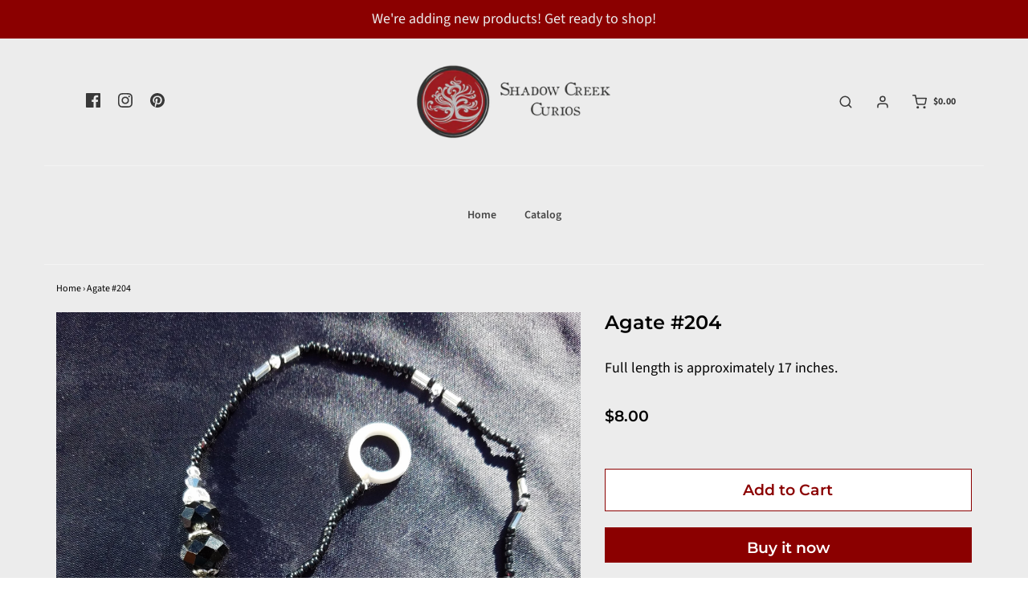

--- FILE ---
content_type: text/css
request_url: https://shadowcreekcurios.com/cdn/shop/t/6/assets/style.scss.css?v=50146569405016483151759259589
body_size: 23098
content:
@font-face{font-family:Montserrat;font-weight:600;font-style:normal;src:url(//shadowcreekcurios.com/cdn/fonts/montserrat/montserrat_n6.1326b3e84230700ef15b3a29fb520639977513e0.woff2?h1=c2hhZG93Y3JlZWtjdXJpb3MuY29t&h2=c2hhZG93LWNyZWVrLWN1cmlvcy5hY2NvdW50Lm15c2hvcGlmeS5jb20&hmac=2232b3fddfe683bcca46960f5357513062259b302a1dc3a0af34876247a2092e) format("woff2"),url(//shadowcreekcurios.com/cdn/fonts/montserrat/montserrat_n6.652f051080eb14192330daceed8cd53dfdc5ead9.woff?h1=c2hhZG93Y3JlZWtjdXJpb3MuY29t&h2=c2hhZG93LWNyZWVrLWN1cmlvcy5hY2NvdW50Lm15c2hvcGlmeS5jb20&hmac=b7eade450f46d5dc52c71756be16bc5b51114a1b612207023b94d03fd15fa4e7) format("woff")}@font-face{font-family:Source Sans Pro;font-weight:400;font-style:normal;src:url(//shadowcreekcurios.com/cdn/fonts/source_sans_pro/sourcesanspro_n4.50ae3e156aed9a794db7e94c4d00984c7b66616c.woff2?h1=c2hhZG93Y3JlZWtjdXJpb3MuY29t&h2=c2hhZG93LWNyZWVrLWN1cmlvcy5hY2NvdW50Lm15c2hvcGlmeS5jb20&hmac=8b111cc6dcd06d30f78b0126698d5a9dbcf26d58eab726b37e6df37be4fd92c8) format("woff2"),url(//shadowcreekcurios.com/cdn/fonts/source_sans_pro/sourcesanspro_n4.d1662e048bd96ae7123e46600ff9744c0d84502d.woff?h1=c2hhZG93Y3JlZWtjdXJpb3MuY29t&h2=c2hhZG93LWNyZWVrLWN1cmlvcy5hY2NvdW50Lm15c2hvcGlmeS5jb20&hmac=c31dca5f6bd24d21afafef023e8aa6b5caea1d1b48c0c6e0f88b6f725f86504a) format("woff")}@font-face{font-family:Source Sans Pro;font-weight:600;font-style:normal;src:url(//shadowcreekcurios.com/cdn/fonts/source_sans_pro/sourcesanspro_n6.cdbfc001bf7647698fff34a09dc1c625e4008e01.woff2?h1=c2hhZG93Y3JlZWtjdXJpb3MuY29t&h2=c2hhZG93LWNyZWVrLWN1cmlvcy5hY2NvdW50Lm15c2hvcGlmeS5jb20&hmac=dbcfaa6b5dd4ff80efaede06a0b8d30420cf7c8add89420a9324d541cc09b589) format("woff2"),url(//shadowcreekcurios.com/cdn/fonts/source_sans_pro/sourcesanspro_n6.75b644b223b15254f28282d56f730f2224564c8d.woff?h1=c2hhZG93Y3JlZWtjdXJpb3MuY29t&h2=c2hhZG93LWNyZWVrLWN1cmlvcy5hY2NvdW50Lm15c2hvcGlmeS5jb20&hmac=2b2410f79e6b462a39dafe999553db754cf5f4aa067016a4c68f086dd8a471c4) format("woff")}@font-face{font-family:Source Sans Pro;font-weight:400;font-style:normal;src:url(//shadowcreekcurios.com/cdn/fonts/source_sans_pro/sourcesanspro_n4.50ae3e156aed9a794db7e94c4d00984c7b66616c.woff2?h1=c2hhZG93Y3JlZWtjdXJpb3MuY29t&h2=c2hhZG93LWNyZWVrLWN1cmlvcy5hY2NvdW50Lm15c2hvcGlmeS5jb20&hmac=8b111cc6dcd06d30f78b0126698d5a9dbcf26d58eab726b37e6df37be4fd92c8) format("woff2"),url(//shadowcreekcurios.com/cdn/fonts/source_sans_pro/sourcesanspro_n4.d1662e048bd96ae7123e46600ff9744c0d84502d.woff?h1=c2hhZG93Y3JlZWtjdXJpb3MuY29t&h2=c2hhZG93LWNyZWVrLWN1cmlvcy5hY2NvdW50Lm15c2hvcGlmeS5jb20&hmac=c31dca5f6bd24d21afafef023e8aa6b5caea1d1b48c0c6e0f88b6f725f86504a) format("woff")}@font-face{font-family:Source Sans Pro;font-weight:700;font-style:normal;src:url(//shadowcreekcurios.com/cdn/fonts/source_sans_pro/sourcesanspro_n7.41cbad1715ffa6489ec3aab1c16fda6d5bdf2235.woff2?h1=c2hhZG93Y3JlZWtjdXJpb3MuY29t&h2=c2hhZG93LWNyZWVrLWN1cmlvcy5hY2NvdW50Lm15c2hvcGlmeS5jb20&hmac=00c15cbd7b7bfa37587b7aafe6e4b894f2f5e0af27ee3ab5437f7524ae0abf93) format("woff2"),url(//shadowcreekcurios.com/cdn/fonts/source_sans_pro/sourcesanspro_n7.01173495588557d2be0eb2bb2ecdf8e4f01cf917.woff?h1=c2hhZG93Y3JlZWtjdXJpb3MuY29t&h2=c2hhZG93LWNyZWVrLWN1cmlvcy5hY2NvdW50Lm15c2hvcGlmeS5jb20&hmac=94aee551f09eaf593977c8b37b2766bd3930c3a787d508453875b58457ac485b) format("woff")}@font-face{font-family:Source Sans Pro;font-weight:400;font-style:italic;src:url(//shadowcreekcurios.com/cdn/fonts/source_sans_pro/sourcesanspro_i4.130f29b9baa0095b80aea9236ca9ef6ab0069c67.woff2?h1=c2hhZG93Y3JlZWtjdXJpb3MuY29t&h2=c2hhZG93LWNyZWVrLWN1cmlvcy5hY2NvdW50Lm15c2hvcGlmeS5jb20&hmac=384ae23d56c3fba0f3aacd7ec69caa9ef88222bd8c2cf05e567534c25e781a96) format("woff2"),url(//shadowcreekcurios.com/cdn/fonts/source_sans_pro/sourcesanspro_i4.6146c8c8ae7b8853ccbbc8b859fcf805016ee743.woff?h1=c2hhZG93Y3JlZWtjdXJpb3MuY29t&h2=c2hhZG93LWNyZWVrLWN1cmlvcy5hY2NvdW50Lm15c2hvcGlmeS5jb20&hmac=a7794d9d663f8a86a89e5c7679d0717d33fceccd7cb280a66013ccd7629606ad) format("woff")}@font-face{font-family:Source Sans Pro;font-weight:700;font-style:italic;src:url(//shadowcreekcurios.com/cdn/fonts/source_sans_pro/sourcesanspro_i7.98bb15b3a23880a6e1d86ade6dbb197526ff768d.woff2?h1=c2hhZG93Y3JlZWtjdXJpb3MuY29t&h2=c2hhZG93LWNyZWVrLWN1cmlvcy5hY2NvdW50Lm15c2hvcGlmeS5jb20&hmac=c968ab499ac8532e3d0110c84baf75d271a3be68d5defeb850807ee0f8231ffc) format("woff2"),url(//shadowcreekcurios.com/cdn/fonts/source_sans_pro/sourcesanspro_i7.6274cea5e22a575d33653322a4399caadffb1338.woff?h1=c2hhZG93Y3JlZWtjdXJpb3MuY29t&h2=c2hhZG93LWNyZWVrLWN1cmlvcy5hY2NvdW50Lm15c2hvcGlmeS5jb20&hmac=4a525617aa346914dba4607fa5fbc31b2280f7bdab4e2823e1a31a8db9bc70b9) format("woff")}body{font-size:18px;line-height:1.6;color:#000;font-family:Source Sans Pro,sans-serif;font-weight:400;font-style:normal;-webkit-font-smoothing:antialiased;-webkit-text-size-adjust:100%;-moz-osx-font-smoothing:grayscale}h1,h2,h3,h4,h5,h6,.header-font,.custom-font,.product-description-wrapper ul.tabs li a,.shopify-payment-button__more-options,.shopify-payment-button__button--unbranded{display:block;font-family:Montserrat,sans-serif;font-weight:600;font-style:normal}h1 a,h2 a,h3 a,h4 a,h5 a,h6 a,.header-font a,.custom-font a,.product-description-wrapper ul.tabs li a a,.shopify-payment-button__more-options a,.shopify-payment-button__button--unbranded a{font-weight:inherit}a{-webkit-transition:color .2s ease;-moz-transition:color .2s ease;-o-transition:color .2s ease;-ms-transition:color .2s ease;transition:color .2s ease;color:#000;outline:0!important}a:hover,a:focus{color:#ececec}strong,b{font-weight:700}em,i{font-style:italic}label{font-weight:400}th{font-weight:400;letter-spacing:1px;text-transform:none}#main-navigation-wrapper,header#site-header .nav{font-family:Source Sans Pro,sans-serif;font-weight:600;font-style:normal;font-size:14px}.menu-left-bottom-border #main-navigation-wrapper{margin-bottom:0}#main-navigation-wrapper .dropdown-menu{background:#ececec}#main-navigation-wrapper .dropdown-menu a,#main-navigation-wrapper a{color:#464646}#main-navigation-wrapper .nav-pills>li{float:none;display:inline-block}#main-navigation-wrapper li.dropdown{text-align:left}li.dropdown .dropdown-envy-toggle .caret{border-bottom-color:#464646;border-top-color:#464646;margin-left:5px}#main-navigation-wrapper .dropdown-submenu>a:after{border-color:transparent transparent transparent #464646}#main-navigation-wrapper ul.dropdown-menu li a,#main-navigation ul.dropdown-menu li a,#site-header ul.dropdown-menu li a{padding-top:10px;padding-bottom:10px}.dropdown-menu>li>a{padding:3px 30px 3px 20px}.mega-menu .nav>li>a:after{position:absolute;top:90%;left:0;width:100%;height:1px;background:#000;content:"";opacity:0;-webkit-transition:height .3s,opacity .3s,-webkit-transform .3s;-moz-transition:height .3s,opacity .3s,-moz-transform .3s;transition:height .3s,opacity .3s,transform .3s;-webkit-transform:translateY(-10px);-moz-transform:translateY(-10px);transform:translateY(-10px)}.nav>li.mega-menu{position:static}.nav>li.mega-menu .dropdown-menu{width:100%;padding:0;text-align:center;border-radius:0;border:none;border-top:1px solid #c6c6c6;margin-top:0}.nav>li.mega-menu .dropdown-menu .container{display:flex;flex-wrap:wrap}.nav>li.mega-menu .dropdown-menu .mega-menu-block{display:flex;flex-wrap:wrap;width:100%}.nav>li.mega-menu .dropdown-menu .image-wrap{overflow:hidden;width:100%;height:150px;opacity:0;margin-bottom:10px;border:1px solid #c6c6c6}@media screen and (max-width: 960px){.nav>li.mega-menu .dropdown-menu .image-wrap{height:100px}}.nav>li.mega-menu .dropdown-menu .image{background-size:cover;background-position:center center;height:100%;width:101%;-webkit-transition:.9s all ease;-o-transition:.9s all ease;transition:.9s all ease}.nav>li.mega-menu .mega-menu--image{margin:10px 0}.nav>li.mega-menu .mega-menu--image img{max-width:100%}.nav>li.mega-menu .mega-menu--image-title{margin-top:20px}.nav>li.mega-menu .dropdown-submenu{display:flex;float:none;padding:2%;border-right:1px solid #c6c6c6}.nav>li.mega-menu .dropdown-submenu.five_columns{width:20%}.nav>li.mega-menu .dropdown-submenu.four_columns{width:25%}.nav>li.mega-menu .dropdown-submenu.three_columns{width:33.33%}.nav>li.mega-menu .dropdown-submenu:last-child{border-right:none}.nav>li.mega-menu .dropdown-submenu:hover .image{-webkit-transform:scale(1.1);-ms-transform:scale(1.1);-o-transform:scale(1.1);transform:scale(1.1)}.nav>li.mega-menu .dropdown-submenu .inner{display:flex;flex-direction:column;width:100%}.nav>li.mega-menu .dropdown-submenu ul.menu-link{display:block;margin:0;padding:0}.nav>li.mega-menu .dropdown-submenu ul.menu-link li{list-style:none;text-align:left;font-size:14px;font-weight:400;-webkit-transition:.3s background ease;-o-transition:.3s all background;transition:.3s all background}.nav>li.mega-menu .dropdown-submenu ul.menu-link li a{display:block;padding:3px 5px!important}.nav>li.mega-menu .dropdown-submenu ul.menu-link li a:hover,.nav>li.mega-menu .dropdown-submenu ul.menu-link li a:focus{opacity:.6}.nav>li.mega-menu .dropdown-submenu>a:after{display:none}.site-header__logo-image img{margin:0 auto;display:inline-block}@keyframes FadeIn{0%{opacity:0}50%{opacity:.5}to{opacity:1}}@keyframes zoomIn{0%{opacity:0;-webkit-transform:scale3d(.9,.9,.9);transform:scale3d(.9,.9,.9)}50%{opacity:.5}to{opacity:1}}.open .image-wrap:nth-child(1){animation:FadeIn .4s linear;animation-delay:.2s;animation-fill-mode:both}.open .image-wrap:nth-child(2){animation:FadeIn .4s linear;animation-delay:.4s;animation-fill-mode:both}.open .image-wrap:nth-child(3){animation:FadeIn .4s linear;animation-delay:.6s;animation-fill-mode:both}.open .image-wrap:nth-child(4){animation:FadeIn .4s linear;animation-delay:.8s;animation-fill-mode:both}.open .image-wrap:nth-child(5){animation:FadeIn .4s linear;animation-delay:1s;animation-fill-mode:both}.lazyload-crop-center{object-fit:cover;object-position:center;font-family:"object-fit: cover, object-position: center"}.lazyload-crop-top{object-fit:cover;object-position:top;font-family:"object-fit: cover, object-position: top"}.lazyload-crop-bottom{object-fit:cover;object-position:bottom;font-family:"object-fit: cover, object-position: bottom"}.lazyload-crop-left{object-fit:cover;object-position:left;font-family:"object-fit: cover, object-position: left"}.lazyload-crop-right{object-fit:cover;object-position:right;font-family:"object-fit: cover, object-position: right"}.mega-menu .dropdown-menu{-webkit-transition:.3s opacity ease-in-out;-o-transition:.3s opacity ease-in-out;transition:.3s opacity ease-in-out}#page-layout{position:relative}.clear{clear:both}.clearfix:after{content:"";display:block;clear:both}.btn-default.continue-shopping--cart{background:#ebebeb;color:#333}#mobile-header,#mobile-navigation{display:none}.mobile-header-right{text-align:right}.mobile-header--wrapper{display:flex;align-items:center;justify-content:center;padding:20px}.mobile-header--wrapper .mobile-side-column{width:20%}.mobile-header--wrapper .mobile-logo-column{width:60%}.mobile-side-column a{color:#383838}.mobile-side-column svg{stroke:#383838}.cart-link li.social-media-icons-header-spacer{margin-right:30px}.header--supporting-text{font-weight:700;padding-left:5px}.header--supporting-text{vertical-align:middle}body{width:100%;height:100%}.slideout-menu{position:fixed;top:0;bottom:0;right:0;left:0;z-index:0;width:390px}.envy-shopping-right{left:auto}.slideout-panel{position:relative;z-index:1}.slideout-panel-hidden,.cart-drawer-right.slideout-panel-hidden{display:none}.slideout-open .slideout-menu,.slideout-open body{overflow-x:hidden}.envy-shopping-right span.h3{opacity:0;-webkit-transform:translateY(100px);transform:translateY(100px);padding-bottom:20px;border-bottom:1px solid #ebebeb;margin-left:20px;margin-right:20px;color:#000}.envy-shopping-right .cart-empty-box{margin-top:20px}.envy-shopping-right .cart-empty-box,.envy-shopping-right .cart-items,.envy-shopping-right .ajax-cart--bottom-wrapper{opacity:0;-webkit-transform:translateY(100px);transform:translateY(100px)}.slideout-open .envy-shopping-right span.h3{transition:opacity 1s cubic-bezier(.25,.75,.25,1) .2s,-webkit-transform 1s cubic-bezier(.25,.75,.25,1) .1s;transition:transform 1s cubic-bezier(.25,.75,.25,1) .1s,opacity 1s cubic-bezier(.25,.75,.25,1) .2s,-webkit-transform 1s cubic-bezier(.25,.75,.25,1) .1s;transform:translateY(0);opacity:1}.slideout-open .envy-shopping-right .cart-empty-box,.slideout-open .envy-shopping-right .cart-items{transition:opacity 1s cubic-bezier(.25,.75,.25,1) .4s,-webkit-transform 1s cubic-bezier(.25,.75,.25,1) .3s;transition:transform 1s cubic-bezier(.25,.75,.25,1) .3s,opacity 1s cubic-bezier(.25,.75,.25,1) .4s,-webkit-transform 1s cubic-bezier(.25,.75,.25,1) .3s;transform:translateY(0);opacity:1}.slideout-open .envy-shopping-right .ajax-cart--bottom-wrapper{transition:opacity 1s cubic-bezier(.25,.75,.25,1) .6s,-webkit-transform 1s cubic-bezier(.25,.75,.25,1) .5s;transition:transform 1s cubic-bezier(.25,.75,.25,1) .5s,opacity 1s cubic-bezier(.25,.75,.25,1) .6s,-webkit-transform 1s cubic-bezier(.25,.75,.25,1) .5s;transform:translateY(0);opacity:1}#slideout-overlay{background-color:#000;position:absolute;left:0;right:0;top:0;bottom:0;z-index:1000001;opacity:.6;display:none;top:0!important}a.dropdown-toggle .caret{margin-left:5px;-webkit-transition:border-bottom-color .2s ease 0s,border-top-color .2s ease 0s;-moz-transition:border-bottom-color .2s ease 0s,border-top-color .2s ease 0s;-o-transition:border-bottom-color .2s ease 0s,border-top-color .2s ease 0s;transition:border-bottom-color .2s ease 0s,border-top-color .2s ease 0s}.nav .open>a,.nav .open>a:hover,.nav .open>a:focus{background:none}.dropdown-menu{transition:opacity .3s;margin-top:-2px;opacity:0;display:block;visibility:hidden}.open>.dropdown-menu,.force-open>.dropdown-menu{visibility:visible;opacity:1}.sticky-header-wrapper .open>.dropdown-menu,.sticky-header-wrapper .force-open>.dropdown-menu{visibility:hidden;opacity:0}.sticky-header-wrapper.sticky .open>.dropdown-menu,.sticky-header-wrapper.sticky .force-open>.dropdown-menu{visibility:visible;opacity:1}.dropdown-submenu{position:relative}.dropdown-submenu>.dropdown-menu{opacity:1;top:0;left:100%;margin-top:-6px;margin-left:-1px;-webkit-border-radius:0 6px 6px 6px;-moz-border-radius:0 6px 6px;border-radius:0 6px 6px}.dropdown-submenu:hover>.dropdown-menu{display:block;visibility:visible;opacity:1}.dropdown-submenu>a:after{display:block;content:" ";float:right;width:0;height:0;border-color:transparent;border-style:solid;border-width:5px 0 5px 5px;position:absolute;right:10px;top:35%}.dropdown-submenu.pull-left{float:none}.dropdown-submenu.pull-left>.dropdown-menu{left:-100%;margin-left:10px;-webkit-border-radius:6px 0 6px 6px;-moz-border-radius:6px 0 6px 6px;border-radius:6px 0 6px 6px}.sticky-header-wrapper{position:fixed;top:0;left:0;right:0;display:flex;flex-direction:column;z-index:999999;color:#000;background-color:#ececec;transform:translateY(-100%)}@media screen and (min-width: 768px){.sticky-header-wrapper{transition:transform .2s ease-in}}.sticky-header-wrapper.sticky{transform:translateY(0)}.sticky-header-wrapper .nav>li.mega-menu .dropdown-menu{margin-top:-2px}.sticky-header-wrapper .sticky-header-menu{display:flex;flex-direction:row;z-index:1}.sticky-header-wrapper .sticky-header-search{transform:translateY(-100%);width:33%;position:absolute;right:0;top:100%;background-color:#fff;transition:transform .3s linear;padding-left:15px;overflow:hidden}.sticky-header-wrapper .sticky-header-search.expanded{border-bottom:1px solid #c6c6c6;transform:translateY(0)}.sticky-header-wrapper:not(.sticky) .sticky-header-search.expanded{transform:translateY(-100%)}.sticky-header-wrapper #main-navigation-wrapper{flex-grow:1;flex-shrink:1;border-top:none}@media screen and (min-width: 992px){.sticky-header-wrapper #main-navigation-wrapper{display:flex;align-items:center}}.sticky-header-wrapper .sticky-header-icon{border-left:1px solid #c6c6c6;min-width:66px;min-height:66px;display:flex;justify-content:center;align-items:center;white-space:nowrap}.sticky-header-wrapper .sticky-header-icon a{height:18px}.sticky .nav>li:first-of-type>a{padding-left:25px}.sticky-header-menu,.sticky-header-menu #main-navigation-wrapper,.sticky-header-menu #main-navigation-wrapper .dropdown-menu{background-color:#ececec}.sticky-header-menu,.sticky-header-menu a,.sticky-header-menu #main-navigation-wrapper a,.sticky-header-menu #main-navigation-wrapper .dropdown-menu a,.template-index .envy--overlay-header .sticky-header-wrapper #main-navigation-wrapper a,.template-index .envy--overlay-header .sticky-header-wrapper #main-navigation-wrapper .dropdown-menu a{color:#000}.sticky-header-menu{border-bottom:1px solid #c6c6c6}.sticky-header-menu #main-navigation-wrapper{border-bottom:none}.sticky-header-menu #main-navigation-wrapper li.dropdown .dropdown-envy-toggle .caret{border-bottom-color:#000;border-top-color:#000}.sticky-header-menu #main-navigation-wrapper .dropdown-submenu>a:after{border-color:transparent transparent transparent #000000}.sticky-header-menu .main-navigation-wrapper-inner{text-align:left;margin-top:5px}@media screen and (min-width: 992px){.sticky-header-menu .main-navigation-wrapper-inner{margin-top:0}}.sticky .nav>li.mega-menu .dropdown-menu{border-top:1px solid #c6c6c6}.sticky .nav>li.mega-menu .dropdown-submenu{border-right:1px solid #c6c6c6}.header-menu-wrapper{background:#ececec}.template-index .envy--overlay-header .header-menu-wrapper{background:transparent}.template-index .envy--overlay-header{position:absolute;background:none;width:100%}@media screen and (max-width: 768px){.template-index .envy--overlay-header{z-index:999999;width:100%}}.template-index .envy--overlay-header header#site-header,.template-index .envy--overlay-header .mobile-header-wrap{background:none}.template-index .envy--overlay-header header#site-header a,.template-index .envy--overlay-header .mobile-header-wrap a{color:#ececec;fill:#ececec}.template-index .envy--overlay-header header#site-header #site-title a,.template-index .envy--overlay-header .mobile-header-wrap #site-title a{text-decoration:none;color:#fff}.template-index .envy--overlay-header #main-navigation-wrapper{background:none;border:none}.template-index .envy--overlay-header #main-navigation-wrapper a{color:#fff}.template-index .envy--overlay-header #main-navigation-wrapper .dropdown-menu a{color:#464646}.template-index .envy--overlay-header li.dropdown .dropdown-envy-toggle .caret{border-bottom-color:#fff;border-top-color:#fff}.template-index .envy--overlay-header .mobile-side-column a{color:#ececec}.template-index .envy--overlay-header .mobile-side-column svg{stroke:#ececec}.template-index .sticky-mobile-header .mobile-side-column a{color:#000}.template-index .sticky-mobile-header .mobile-side-column svg{stroke:#000}.unstuck .site-header__logo-image .overlay-logo-image--sticky,.unstuck .site-header__logo-link.overlay-logo-image--sticky{opacity:0;visibility:hidden;transition:opacity 1s ease-in-out;-webkit-transition:opacity 1s ease-in-out}.unstuck .sticky .mobile-header--wrapper .overlay-logo-image{opacity:0;visibility:hidden}.unstuck .sticky .mobile-header--wrapper .overlay-logo-image--sticky{opacity:1;visibility:visible}.sticky .overlay-logo-image,.overlay-logo-image--sticky{display:none}.header-logo-wrapper,.header-menu-wrapper,header#site-header a,#main-navigation-wrapper a .overlay-logo-image--sticky,.overlay-logo-image,li.dropdown .dropdown-envy-toggle .caret{transition:all .3s ease-in-out;-webkit-transition:all .3s ease-in-out;z-index:750;position:relative}.template-index .envy--overlay-header .overlay-logo-image--sticky{display:block;visibility:hidden;opacity:0;height:0;transition:visibility 0s,opacity .3s linear;-webkit-transition:visibility 0s,opacity .3s linear}.template-index .envy--overlay-header .overlay-logo-image{visibility:visible;opacity:1;transition:visibility 0s,opacity .3s linear;-webkit-transition:visibility 0s,opacity .3s linear}.template-index .envy--overlay-header .sticky .overlay-logo-image--sticky{display:block;height:auto;visibility:visible;opacity:1}.template-index .envy--overlay-header:hover .header-logo-wrapper,.template-index .envy--overlay-header:hover .header-menu-wrapper{display:block}.template-index .envy--overlay-header:hover .header-logo-wrapper{background:#ececec;color:#383838}.template-index .envy--overlay-header:hover header#site-header a{color:#383838}.template-index .envy--overlay-header:hover .header-menu-wrapper{background:#ececec;color:#464646}.template-index .envy--overlay-header:hover #main-navigation-wrapper a{color:#464646}.template-index .envy--overlay-header:hover li.dropdown .dropdown-envy-toggle .caret{border-bottom-color:#464646;border-top-color:#464646}.template-index .envy--overlay-header:hover .overlay-logo-image--sticky{opacity:1;visibility:visible;height:auto}.template-index .envy--overlay-header:hover .overlay-logo-image{height:0;opacity:0;visibility:hidden}.template-index .envy--overlay-header:hover header#site-header #site-title a,.template-index .envy--overlay-header:hover .mobile-header-wrap #site-title a{color:#252525}.template-index .envy--overlay-header:hover header#site-header #site-title a:hover,.template-index .envy--overlay-header:hover .mobile-header-wrap #site-title a:hover{color:#000}.template-index .envy--overlay-header:hover .sticky-header-wrapper #main-navigation-wrapper a{color:#000}.template-index .envy--overlay-header:hover .mobile-header-wrap a a{color:#383838}.template-index .envy--overlay-header:hover .mobile-header-wrap a svg{stroke:#383838}#shopify-section-announcement-bar{position:relative;z-index:1000000}.section--text-adverts-wrapper .sections-wrapper--white{border-bottom:1px solid #c6c6c6}ul.sm-icons{display:flex;flex-wrap:wrap}@media screen and (max-width: 991px){header:not(.no-overflow) ul.sm-icons{justify-content:center}}#footer-right ul.sm-icons{justify-content:center}.top-bar-enabled ul.sm-icons{justify-content:flex-end}.mobile-social-icons-list ul.sm-icons{justify-content:center;margin:0;background-color:#ececec;color:#383838;padding:10px 0;text-align:center}.mobile-social-icons-list ul.sm-icons li{list-style-type:none;padding:0 8px}@media screen and (max-width: 768px){.mobile-social-icons-list ul.sm-icons li svg{height:24px;width:24px}}.header-social-links ul{margin-bottom:0}.site-header__logo img{max-width:100%!important}header#site-header{background-color:#ececec;color:#383838;font-size:12px;line-height:12px;padding:20px 0;z-index:805000;position:relative}header#site-header .row--table--desktop{width:100%}header#site-header .row--table--desktop div[class*=col-]{vertical-align:middle}header#site-header .sm-icons li{padding:5px 0 5px 20px}header#site-header .mobile-header-right a{padding-right:0!important}header#site-header .no-overflow{overflow:inherit}header#site-header a{padding-right:30px;fill:#383838;color:#383838;text-decoration:none;-webkit-transition:color .2s ease;-moz-transition:color .2s ease;-o-transition:color .2s ease;-ms-transition:color .2s ease;transition:color .2s ease;padding-left:0}header#site-header a.current{background:none}header#site-header ul.cart-link li.login-no-padding a{padding-left:0}header#site-header .header-social-links a{margin:0;padding-right:0}header#site-header .header-social-links.header-social-links--left a{padding-left:0}header#site-header .header-social-links.header-social-links--left li:last-of-type a{padding-right:0}header#site-header,header#site-header .dropdown-menu{color:#383838;background-color:#ececec}header#site-header .cart-item-count-header--quantity{font-family:Source Sans Pro,sans-serif;font-weight:600;font-style:normal}header#site-header .dropdown-submenu>a:after,header#site-header .dropdown-submenu:hover>a:after{border-left-color:#383838}header#site-header #site-header .nav .caret{border-bottom-color:#383838;border-top-color:#383838}header#site-header.top-bar-enabled li.dropdown .dropdown-envy-toggle .caret{border-bottom-color:#383838;border-top-color:#383838}header#site-header:not(.top-bar-enabled).no-overflow .row{display:flex;align-items:center;justify-content:center}@media only screen and (min-width: 768px) and (max-width: 991px){header#site-header:not(.top-bar-enabled).no-overflow #main-icons--wrapper{justify-content:flex-end}}header#site-header ul.dropdown-menu a{padding-left:20px}header#site-header ul.cart-link a{padding-right:0!important;padding-left:20px;display:inline-block}header#site-header .navbar-nav>li>a{padding-top:1px;padding-bottom:1px}header#site-header #main-icons--wrapper{display:flex;align-items:center;flex-wrap:wrap;justify-content:flex-end}header#site-header #main-icons--wrapper>*{margin:5px}@media only screen and (min-width: 992px){header#site-header #main-icons--wrapper{float:right}}@media only screen and (min-width: 768px) and (max-width: 991px){header#site-header #main-icons--wrapper{justify-content:center}}@media only screen and (min-width: 992px){header#site-header #main-icons--wrapper{text-align:right}}header#site-header #main-icons--wrapper .slide-menu-cart{display:flex;align-items:center}header#site-header #main-icons--wrapper .slide-menu{display:flex;align-items:center}header#site-header #main-icons--wrapper .icons--inline{display:flex;align-items:center}@media screen and (min-width: 768px) and (max-width: 991px){header#site-header .logo-placement-within-wrapper--indiv .header-social-links{text-align:center}header#site-header:not(.top-bar-enabled) .logo-placement-within-wrapper--indiv .header-social-links{margin:0 auto;display:block}header#site-header:not(.header-social-enabled) .header-social-links--left{text-align:center;display:block;margin:0}header#site-header.header-social-enabled:not(.top-bar-enabled) .col-sm-12:not(.logo-placement-within-wrapper--indiv) #main-icons--wrapper{margin:0;justify-content:flex-end}header#site-header.top-bar-enabled .logo-placement-within-wrapper--indiv .header-social-links{text-align:left}}.header-wrapper #site-title a{text-decoration:none;color:#252525}.header-wrapper #site-title a:hover{color:#000}.site-header__logo h1{font-size:24px;padding:0;margin:0}.template-index .collection-grid .indiv-collection-grid-homepage{margin-bottom:20px}.homepage-section--featured-collections-wrapper .indiv-col-2:nth-child(odd){clear:both}@media screen and (min-width: 768px){.homepage-section--featured-collections-wrapper .indiv-col-3:nth-child(3n+1),.homepage-section--featured-collections-wrapper .indiv-col-4:nth-child(4n+1){clear:both}}@media screen and (min-width: 768px) and (max-width: 990px){.homepage-section--featured-collections-wrapper .indiv-col-4:nth-child(odd){clear:both}}#main-navigation a:hover .caret{border-bottom-color:#383838;border-top-color:#383838}#main-navigation .dropdown-submenu>a:hover:after{border-color:transparent transparent transparent #383838}.currency-picker--wrapper #custom{margin-bottom:0;width:80px;border:none;background-color:#ececec}.currency-dropdown--wrapper{display:inline-block;padding-left:0}.currency-dropdown--wrapper li{list-style-type:none}.homepage-map-content .map-row__text h2{margin-top:0}.logo-placement-within-wrapper{display:table;table-layout:fixed;width:100%}.logo-placement-within-wrapper .logo-placement-within-wrapper--indiv{display:table-cell;vertical-align:middle;float:none}.dropdown-submenu-left .dropdown-menu{left:auto;right:100%}#main-body{display:flex;min-height:100vh;flex-direction:column;position:relative;background-color:#ececec;width:100%;word-wrap:break-word}.ajax-cart--bottom-wrapper{border-top:1px solid #e6e6e6}.ajax-cart--bottom-wrapper .additional-checkout-buttons{max-width:75%;margin:0 auto}.ajax-cart--bottom-wrapper h4{margin:0}.ajax-cart--checkout-add-note,.ajax-cart--terms-conditions{width:80%;margin:20px 10%}.ajax-cart--terms-conditions label{font-weight:400}.ajax-cart--terms-conditions label a{text-decoration:underline}.ajax-cart--cart-original-price h5{margin-bottom:0}#cartSlideoutWrapper .order-discount--cart-list{display:inline-block;float:right}#cartSlideoutWrapper .order-discount--cart-list .order-discount--cart-title{margin-left:10px}.lds-dual-ring{display:inline-block;margin:-15px -30px}.lds-dual-ring:after{content:" ";display:block;width:28px;height:28px;margin:6px;border-radius:50%;border:3px solid black;border-color:#8b0000 transparent #8b0000 transparent;animation:lds-dual-ring 1.2s linear infinite}.newsletter-spinner.lds-dual-ring:after{border-color:#ececec transparent #ececec transparent}#contact-form .newsletter-spinner.lds-dual-ring{margin-top:5px}.cart-button-checkout-spinner.lds-dual-ring:after{border-color:#ffffff transparent #ffffff transparent;width:20px;height:20px;margin:10px;border-radius:50%}@keyframes lds-dual-ring{0%{transform:rotate(0)}to{transform:rotate(360deg)}}div#main{flex:1}#cartSlideoutWrapper,.mobile-menu--wrapper,.mobile-menu--wrapper a{color:#000}.homepage-slider-container{padding:0;overflow:hidden}.mobile-header-wrap{background:#ececec}.mobile-header-wrap a{outline:0;fill:#383838;color:#383838}.header--indiv-block-menu li{padding-right:20px!important}.no-homepage-products{text-align:center;padding:10px 0 30px}.no-homepage-products a{text-decoration:underline}#site-title{text-align:center;font-size:24px;font:Montserrat,sans-serif;color:#252525;margin:0}img[data-sizes=auto]{display:block;width:100%}.homepage-blog-wrapper .title-bar{margin-top:0}.add-link-list-config{border-bottom:1px dotted #999999;border-top:1px dotted #999999;color:#999;font-size:14px;font-style:italic;margin:20px 0;padding:20px 0;text-align:center}.navbar{margin-bottom:0;min-height:0}.nav>li>a:hover,.nav>li>a:focus{background:none!important}.dropdown.mega-menu.open .dropdown-menu{width:100vw;border-bottom-left-radius:4px;border-bottom-right-radius:4px}.header-wrapper:not(.stuck) .dropdown.mega-menu.open .dropdown-menu{left:50%;transform:translate(-50%)}.dropdown-menu>li>a:hover,.dropdown-menu>li>a:focus{opacity:.6;background:none}.navbar-toggle{background:#fff}.navbar-toggle .icon-bar{background:#aab1b4}ul.featured-products{padding-left:0}.homepage-featured-products .grid__item{margin-bottom:30px}.homepage-featured-products .no-bottom-margin{margin-bottom:0}.home-blog-excerpt{padding:5px 0}.home-blog-excerpt img{max-width:100%}.homepage-sections--indiv-product-slider{position:relative}.homepage-sections--indiv-product-slider .flex-control-nav{width:auto;right:0;bottom:0;z-index:10;position:inherit;padding-top:20px}.homepage-sections--indiv-product-slider img{width:100%}.homepage-article{text-align:center;padding:20px 0 40px}.homepage-article h1,.homepage-article h2,.homepage-article h3,.homepage-article h4,.homepage-article h5,.homepage-article h6{margin-bottom:20px}.homepage-article p{line-height:26px;opacity:.6}#hp-one-promobox,#hp-two-promoboxs,#hp-three-promoboxs{margin-bottom:30px}input{color:#313131}.single-product-wrapper-inside{padding-top:40px;padding-bottom:40px}.single-product-homepage-wrapper .title-bar{margin-bottom:0}.no-js:not(html){display:none}.no-js .no-js:not(html){display:block}.no-js .js{display:none}.no-js noscript+img.lazyload{display:none!important}.lazyload[data-blur=true]{filter:blur(10px);opacity:0}.ls-blur-up-img{filter:blur(10px);opacity:0;transition:opacity .8s,filter .4s;position:absolute!important;top:0;left:0;width:100%;height:100%;display:block;object-fit:contain;object-position:center;font-family:"object-fit: contain, object-position: center"}.ls-blur-up-img.product-main-image{transition:opacity .2s,filter .1s}.lazyload-blur-wrapper-center .ls-blur-up-img{left:50%;transform:translate(-50%)}.ls-blur-up-img.ls-inview.ls-original-loaded{opacity:0;filter:blur(0px)}.product-form__variants{display:none}.no-js .product-form__variants{display:block}.homepage-blog-wrapper img{max-width:100%}.site-header__logo-link,.site-header__logo-image{padding-right:0!important}.register-login-page-link{margin-top:20px;display:inline-block}.envy-logout-link{margin-bottom:10px}.homepage-featured-content-wrapper{text-align:center}.homepage-featured-content-wrapper .title-bar{margin-bottom:32px}.homepage-featured-content-wrapper .btn-custom{margin-top:32px}.feature-row__container{width:100%}.feature-row__image img{max-width:100%}@media screen and (min-width: 769px){.feature-row{display:flex}.feature-row .feature-row__text{display:flex;justify-content:center;align-items:center}.feature-row .feature-row__text h2{margin-top:0}.feature-row .feature-row--image-right .feature-row__image{order:2}}.homepage-map-wrapper{text-align:center}.homepage-map-wrapper .title-bar{margin-bottom:32px}.homepage-map-wrapper .btn-custom{margin-top:32px}.homepage-map--fallback{width:100%;position:relative}.homepage-map--fallback .icon--placeholder{max-height:450px}.map-container-error{color:red;border:solid red 1px;background-color:#fff;position:absolute;top:50%;left:50%;padding:1em;transform:translate(-50%,-50%);z-index:2}.map-row__text--right{text-align:right}@media screen and (min-width: 768px){.map-row__text{position:relative}.map-row__text-container{padding:20%}}.image-bar--single-image{text-align:center}.image-bar--single-image .img-responsive{display:inline-block}.image-bar--title,.image-bar--description p{text-align:center}@media screen and (max-width: 768px){.image-bar>div{margin-bottom:3rem}}.text-advert-section .text-advert-section__item{margin-top:20px;margin-bottom:20px;padding:0 10px}.text-advert-section .text-advert-section__item span,.text-advert-section .text-advert-section__item a{display:block}.text-advert-section .text-advert-section__item:first-child{border-left:none}.text-advert-section .text-advert-section__header{font-size:18px;padding:0 10px;margin-top:0;margin-bottom:5px}.text-advert-section .text-advert-section__sub-header{font-size:18px;padding:0 10px;margin:0;opacity:.8;font-weight:400}.text-advert-section .text-advert__container{padding:1rem 0}.text-advert-section.text-adverts-alignment--left{text-align:left}.text-advert-section.text-adverts-alignment--right{text-align:right}.text-advert-section.text-adverts-alignment--center{text-align:center}@media screen and (min-width: 768px){.text-advert-section{display:flex;flex-wrap:nowrap;justify-content:center}.text-advert-section__item{flex-grow:1;flex-basis:0;border-right:1px solid #bfbfbf;display:flex;justify-content:center}.text-advert-section__item:last-of-type{border:none}.text-advert-section__item-inner{display:flex;justify-content:center;align-items:center;padding:0 2rem}.text-advert-section__text-wrapper>*{display:block}}.text-advert-section__item.text-advert-section__item--link a,.text-advert-section__item:not(.text-advert-section__item-inner--link){display:flex;justify-content:center;align-items:center}.text-advert-section__icon-wrapper{display:inline-block;vertical-align:middle;text-align:center;margin-right:10px;line-height:normal}.text-adverts__icon-size--small svg{width:20px;height:auto}.text-adverts__icon-size--medium svg{width:24px;height:auto}.text-adverts__icon-size--large svg{width:28px;height:auto}.shopify-section .homepage-sections-wrapper{padding:50px 0}.shopify-section .homepage-sections-wrapper--white{padding:30px 0}.template-index .shopify-section:first-child .homepage-sections-wrapper--slideshow{padding:0;margin-bottom:30px}.shopify-section .homepage-sections-wrapper.homepage-sections-wrapper--no-padding{padding:0}.homepage-section--image .container{padding-top:30px;padding-bottom:30px}.homepage-sections-wrapper--light,.sections-wrapper--light{background:#ececec;color:#000}.homepage-sections-wrapper--light a,.sections-wrapper--light a{color:#000}.homepage-sections-wrapper--light .blog-title--divider,.sections-wrapper--light .blog-title--divider{background-color:#000}.homepage-sections-wrapper--light .money-styling,.sections-wrapper--light .money-styling{color:#000}.homepage-sections-wrapper--light .btn-custom,.homepage-sections-wrapper--light .btn-success,.sections-wrapper--light .btn-custom,.sections-wrapper--light .btn-success{color:#ececec;background:#000}.homepage-sections-wrapper--light .btn-custom:hover,.homepage-sections-wrapper--light .btn-custom:active,.homepage-sections-wrapper--light .btn-custom:focus,.homepage-sections-wrapper--light .btn-success:hover,.homepage-sections-wrapper--light .btn-success:active,.homepage-sections-wrapper--light .btn-success:focus,.sections-wrapper--light .btn-custom:hover,.sections-wrapper--light .btn-custom:active,.sections-wrapper--light .btn-custom:focus,.sections-wrapper--light .btn-success:hover,.sections-wrapper--light .btn-success:active,.sections-wrapper--light .btn-success:focus{color:#ececec;background:#0d0d0d}.homepage-sections-wrapper--light .quantity-controls button,.sections-wrapper--light .quantity-controls button{background:none}.homepage-sections-wrapper--accent,.sections-wrapper--accent{background:#ececec;color:#000}.homepage-sections-wrapper--accent a,.sections-wrapper--accent a{color:#000}.homepage-sections-wrapper--accent .blog-title--divider,.sections-wrapper--accent .blog-title--divider{background-color:#000}.homepage-sections-wrapper--accent .money-styling,.sections-wrapper--accent .money-styling{color:#000}.homepage-sections-wrapper--accent .btn-custom,.homepage-sections-wrapper--accent .btn-success,.sections-wrapper--accent .btn-custom,.sections-wrapper--accent .btn-success{color:#ececec;background:#000}.homepage-sections-wrapper--accent .btn-custom:hover,.homepage-sections-wrapper--accent .btn-custom:active,.homepage-sections-wrapper--accent .btn-custom:focus,.homepage-sections-wrapper--accent .btn-success:hover,.homepage-sections-wrapper--accent .btn-success:active,.homepage-sections-wrapper--accent .btn-success:focus,.sections-wrapper--accent .btn-custom:hover,.sections-wrapper--accent .btn-custom:active,.sections-wrapper--accent .btn-custom:focus,.sections-wrapper--accent .btn-success:hover,.sections-wrapper--accent .btn-success:active,.sections-wrapper--accent .btn-success:focus{color:#ececec;background:#0d0d0d}.homepage-sections-wrapper--accent .quantity-controls button,.sections-wrapper--accent .quantity-controls button{background:none}.homepage-sections-wrapper--dark,.sections-wrapper--dark{background:#ececec;color:#ececec}.homepage-sections-wrapper--dark .blog-title--divider,.sections-wrapper--dark .blog-title--divider{background-color:#ececec}.homepage-sections-wrapper--dark .money-styling,.sections-wrapper--dark .money-styling{color:#ececec}.homepage-sections-wrapper--dark .btn-custom,.homepage-sections-wrapper--dark .btn-success,.sections-wrapper--dark .btn-custom,.sections-wrapper--dark .btn-success{color:#ececec;background:#ececec}.homepage-sections-wrapper--dark .btn-custom:hover,.homepage-sections-wrapper--dark .btn-custom:active,.homepage-sections-wrapper--dark .btn-custom:focus,.homepage-sections-wrapper--dark .btn-success:hover,.homepage-sections-wrapper--dark .btn-success:active,.homepage-sections-wrapper--dark .btn-success:focus,.sections-wrapper--dark .btn-custom:hover,.sections-wrapper--dark .btn-custom:active,.sections-wrapper--dark .btn-custom:focus,.sections-wrapper--dark .btn-success:hover,.sections-wrapper--dark .btn-success:active,.sections-wrapper--dark .btn-success:focus{color:#ececec;background:#dfdfdf}.homepage-sections-wrapper--dark .quantity-controls button,.sections-wrapper--dark .quantity-controls button{background:none}.homepage-sections-wrapper--dark a,.sections-wrapper--dark a{color:#ececec}.homepage-sections-wrapper--dark .text-advert-section .grid__item,.sections-wrapper--dark .text-advert-section .grid__item{border-left:1px solid #616161}.homepage-sections-wrapper--dark .text-advert-section .grid__item:first-child,.sections-wrapper--dark .text-advert-section .grid__item:first-child{border-left:none}#shopify-section-slideshow{position:relative}.slideshow--full-screen,.slideshow--full-screen ul.slides li{height:100vh}.slideshow--full-screen ul.slides li .slideshow-desktop-as-mobile-image--ll-wrapper,.slideshow--full-screen ul.slides li .slideshow-desktop-image--ll-wrapper{height:100%}@media screen and (max-width: 768px){.slideshow--full-screen ul.slides li .slideshow-mobile-image--ll-wrapper{height:100%}}.slideshow--full-screen ul.slides img{display:block;height:100%;width:100%;object-fit:cover;object-position:50% 50%}.slideshow--full-screen svg.icon.icon--placeholder{max-width:inherit;width:auto;min-width:100%;background:#7c7c7c;fill:#969696}@media screen and (min-width: 767px){.slideshow--full-screen .flex-viewport ul.slides li .slideshow-mobile-image--ll-wrapper{display:none}}@media screen and (min-width: 769px){.slideshow-image-overlay:after{position:absolute;content:"";width:100%;height:100%;left:0;top:0;background-image:-webkit-gradient(linear,left bottom,left top,from(rgba(5,5,5,.6)),to(rgba(55,55,55,.2)));background-image:linear-gradient(to top,#05050599,#37373733);z-index:1}}@media screen and (max-width: 768px){.slideshow-image-overlay:not(.mobile-image--disabled):after,.slideshow--full-screen .slideshow-image-overlay:after{position:absolute;content:"";width:100%;height:100%;left:0;top:0;background-image:-webkit-gradient(linear,left bottom,left top,from(rgba(5,5,5,.6)),to(rgba(55,55,55,.2)));background-image:linear-gradient(to top,#05050599,#37373733);z-index:1}}.slideshow-image-overlay .slider-caption{z-index:100}.slider-caption h4.size-32{font-size:32px;font-size:3.2rem}@media screen and (min-width: 769px) and (max-width: 991px){.slider-caption h4.size-32{font-size:24px;font-size:2.4rem}}@media screen and (max-width: 768px){.slider-caption h4.size-32{font-size:20px;font-size:2rem}}.slider-caption h4.size-34{font-size:34px;font-size:3.4rem}@media screen and (min-width: 769px) and (max-width: 991px){.slider-caption h4.size-34{font-size:25.5px;font-size:2.55rem}}@media screen and (max-width: 768px){.slider-caption h4.size-34{font-size:21.25px;font-size:2.125rem}}.slider-caption h4.size-36{font-size:36px;font-size:3.6rem}@media screen and (min-width: 769px) and (max-width: 991px){.slider-caption h4.size-36{font-size:27px;font-size:2.7rem}}@media screen and (max-width: 768px){.slider-caption h4.size-36{font-size:22.5px;font-size:2.25rem}}.slider-caption h4.size-38{font-size:38px;font-size:3.8rem}@media screen and (min-width: 769px) and (max-width: 991px){.slider-caption h4.size-38{font-size:28.5px;font-size:2.85rem}}@media screen and (max-width: 768px){.slider-caption h4.size-38{font-size:23.75px;font-size:2.375rem}}.slider-caption h4.size-40{font-size:40px;font-size:4rem}@media screen and (min-width: 769px) and (max-width: 991px){.slider-caption h4.size-40{font-size:30px;font-size:3rem}}@media screen and (max-width: 768px){.slider-caption h4.size-40{font-size:25px;font-size:2.5rem}}.slider-caption h4.size-42{font-size:42px;font-size:4.2rem}@media screen and (min-width: 769px) and (max-width: 991px){.slider-caption h4.size-42{font-size:31.5px;font-size:3.15rem}}@media screen and (max-width: 768px){.slider-caption h4.size-42{font-size:26.25px;font-size:2.625rem}}.slider-caption h4.size-44{font-size:44px;font-size:4.4rem}@media screen and (min-width: 769px) and (max-width: 991px){.slider-caption h4.size-44{font-size:33px;font-size:3.3rem}}@media screen and (max-width: 768px){.slider-caption h4.size-44{font-size:27.5px;font-size:2.75rem}}.slider-caption h4.size-46{font-size:46px;font-size:4.6rem}@media screen and (min-width: 769px) and (max-width: 991px){.slider-caption h4.size-46{font-size:34.5px;font-size:3.45rem}}@media screen and (max-width: 768px){.slider-caption h4.size-46{font-size:28.75px;font-size:2.875rem}}.slider-caption h4.size-48{font-size:48px;font-size:4.8rem}@media screen and (min-width: 769px) and (max-width: 991px){.slider-caption h4.size-48{font-size:36px;font-size:3.6rem}}@media screen and (max-width: 768px){.slider-caption h4.size-48{font-size:30px;font-size:3rem}}.slider-caption h4.size-50{font-size:50px;font-size:5rem}@media screen and (min-width: 769px) and (max-width: 991px){.slider-caption h4.size-50{font-size:37.5px;font-size:3.75rem}}@media screen and (max-width: 768px){.slider-caption h4.size-50{font-size:31.25px;font-size:3.125rem}}.slider-caption h4.size-52{font-size:52px;font-size:5.2rem}@media screen and (min-width: 769px) and (max-width: 991px){.slider-caption h4.size-52{font-size:39px;font-size:3.9rem}}@media screen and (max-width: 768px){.slider-caption h4.size-52{font-size:32.5px;font-size:3.25rem}}.slider-caption h4.size-54{font-size:54px;font-size:5.4rem}@media screen and (min-width: 769px) and (max-width: 991px){.slider-caption h4.size-54{font-size:40.5px;font-size:4.05rem}}@media screen and (max-width: 768px){.slider-caption h4.size-54{font-size:33.75px;font-size:3.375rem}}.slider-caption h4.size-56{font-size:56px;font-size:5.6rem}@media screen and (min-width: 769px) and (max-width: 991px){.slider-caption h4.size-56{font-size:42px;font-size:4.2rem}}@media screen and (max-width: 768px){.slider-caption h4.size-56{font-size:35px;font-size:3.5rem}}.slider-caption h4.size-58{font-size:58px;font-size:5.8rem}@media screen and (min-width: 769px) and (max-width: 991px){.slider-caption h4.size-58{font-size:43.5px;font-size:4.35rem}}@media screen and (max-width: 768px){.slider-caption h4.size-58{font-size:36.25px;font-size:3.625rem}}.slider-caption h4.size-60{font-size:60px;font-size:6rem}@media screen and (min-width: 769px) and (max-width: 991px){.slider-caption h4.size-60{font-size:45px;font-size:4.5rem}}@media screen and (max-width: 768px){.slider-caption h4.size-60{font-size:37.5px;font-size:3.75rem}}.slider-caption h4.size-62{font-size:62px;font-size:6.2rem}@media screen and (min-width: 769px) and (max-width: 991px){.slider-caption h4.size-62{font-size:46.5px;font-size:4.65rem}}@media screen and (max-width: 768px){.slider-caption h4.size-62{font-size:38.75px;font-size:3.875rem}}.slider-caption h4.size-64{font-size:64px;font-size:6.4rem}@media screen and (min-width: 769px) and (max-width: 991px){.slider-caption h4.size-64{font-size:48px;font-size:4.8rem}}@media screen and (max-width: 768px){.slider-caption h4.size-64{font-size:40px;font-size:4rem}}.slider-caption h4.size-66{font-size:66px;font-size:6.6rem}@media screen and (min-width: 769px) and (max-width: 991px){.slider-caption h4.size-66{font-size:49.5px;font-size:4.95rem}}@media screen and (max-width: 768px){.slider-caption h4.size-66{font-size:41.25px;font-size:4.125rem}}.slider-caption h4.size-68{font-size:68px;font-size:6.8rem}@media screen and (min-width: 769px) and (max-width: 991px){.slider-caption h4.size-68{font-size:51px;font-size:5.1rem}}@media screen and (max-width: 768px){.slider-caption h4.size-68{font-size:42.5px;font-size:4.25rem}}.slider-caption h4.size-70{font-size:70px;font-size:7rem}@media screen and (min-width: 769px) and (max-width: 991px){.slider-caption h4.size-70{font-size:52.5px;font-size:5.25rem}}@media screen and (max-width: 768px){.slider-caption h4.size-70{font-size:43.75px;font-size:4.375rem}}.slider-caption h4.size-72{font-size:72px;font-size:7.2rem}@media screen and (min-width: 769px) and (max-width: 991px){.slider-caption h4.size-72{font-size:54px;font-size:5.4rem}}@media screen and (max-width: 768px){.slider-caption h4.size-72{font-size:45px;font-size:4.5rem}}.slider-caption h4.size-74{font-size:74px;font-size:7.4rem}@media screen and (min-width: 769px) and (max-width: 991px){.slider-caption h4.size-74{font-size:55.5px;font-size:5.55rem}}@media screen and (max-width: 768px){.slider-caption h4.size-74{font-size:46.25px;font-size:4.625rem}}.slider-caption h4.size-76{font-size:76px;font-size:7.6rem}@media screen and (min-width: 769px) and (max-width: 991px){.slider-caption h4.size-76{font-size:57px;font-size:5.7rem}}@media screen and (max-width: 768px){.slider-caption h4.size-76{font-size:47.5px;font-size:4.75rem}}.slider-caption h4.size-78{font-size:78px;font-size:7.8rem}@media screen and (min-width: 769px) and (max-width: 991px){.slider-caption h4.size-78{font-size:58.5px;font-size:5.85rem}}@media screen and (max-width: 768px){.slider-caption h4.size-78{font-size:48.75px;font-size:4.875rem}}.slider-caption h4.size-80{font-size:80px;font-size:8rem}@media screen and (min-width: 769px) and (max-width: 991px){.slider-caption h4.size-80{font-size:60px;font-size:6rem}}@media screen and (max-width: 768px){.slider-caption h4.size-80{font-size:50px;font-size:5rem}}.slider-caption h4.size-82{font-size:82px;font-size:8.2rem}@media screen and (min-width: 769px) and (max-width: 991px){.slider-caption h4.size-82{font-size:61.5px;font-size:6.15rem}}@media screen and (max-width: 768px){.slider-caption h4.size-82{font-size:51.25px;font-size:5.125rem}}.slider-caption h4.size-84{font-size:84px;font-size:8.4rem}@media screen and (min-width: 769px) and (max-width: 991px){.slider-caption h4.size-84{font-size:63px;font-size:6.3rem}}@media screen and (max-width: 768px){.slider-caption h4.size-84{font-size:52.5px;font-size:5.25rem}}.slider-caption h4.size-86{font-size:86px;font-size:8.6rem}@media screen and (min-width: 769px) and (max-width: 991px){.slider-caption h4.size-86{font-size:64.5px;font-size:6.45rem}}@media screen and (max-width: 768px){.slider-caption h4.size-86{font-size:53.75px;font-size:5.375rem}}.slider-caption h4.size-88{font-size:88px;font-size:8.8rem}@media screen and (min-width: 769px) and (max-width: 991px){.slider-caption h4.size-88{font-size:66px;font-size:6.6rem}}@media screen and (max-width: 768px){.slider-caption h4.size-88{font-size:55px;font-size:5.5rem}}.slider-caption h4.size-90{font-size:90px;font-size:9rem}@media screen and (min-width: 769px) and (max-width: 991px){.slider-caption h4.size-90{font-size:67.5px;font-size:6.75rem}}@media screen and (max-width: 768px){.slider-caption h4.size-90{font-size:56.25px;font-size:5.625rem}}.slider-caption h4.size-92{font-size:92px;font-size:9.2rem}@media screen and (min-width: 769px) and (max-width: 991px){.slider-caption h4.size-92{font-size:69px;font-size:6.9rem}}@media screen and (max-width: 768px){.slider-caption h4.size-92{font-size:57.5px;font-size:5.75rem}}.slider-caption h4.size-94{font-size:94px;font-size:9.4rem}@media screen and (min-width: 769px) and (max-width: 991px){.slider-caption h4.size-94{font-size:70.5px;font-size:7.05rem}}@media screen and (max-width: 768px){.slider-caption h4.size-94{font-size:58.75px;font-size:5.875rem}}.slider-caption h4.size-96{font-size:96px;font-size:9.6rem}@media screen and (min-width: 769px) and (max-width: 991px){.slider-caption h4.size-96{font-size:72px;font-size:7.2rem}}@media screen and (max-width: 768px){.slider-caption h4.size-96{font-size:60px;font-size:6rem}}.slider-caption h4.size-98{font-size:98px;font-size:9.8rem}@media screen and (min-width: 769px) and (max-width: 991px){.slider-caption h4.size-98{font-size:73.5px;font-size:7.35rem}}@media screen and (max-width: 768px){.slider-caption h4.size-98{font-size:61.25px;font-size:6.125rem}}.slider-caption h4.size-100{font-size:100px;font-size:10rem}@media screen and (min-width: 769px) and (max-width: 991px){.slider-caption h4.size-100{font-size:75px;font-size:7.5rem}}@media screen and (max-width: 768px){.slider-caption h4.size-100{font-size:62.5px;font-size:6.25rem}}.slider-caption h4.size-102{font-size:102px;font-size:10.2rem}@media screen and (min-width: 769px) and (max-width: 991px){.slider-caption h4.size-102{font-size:76.5px;font-size:7.65rem}}@media screen and (max-width: 768px){.slider-caption h4.size-102{font-size:63.75px;font-size:6.375rem}}.slider-caption h4.size-104{font-size:104px;font-size:10.4rem}@media screen and (min-width: 769px) and (max-width: 991px){.slider-caption h4.size-104{font-size:78px;font-size:7.8rem}}@media screen and (max-width: 768px){.slider-caption h4.size-104{font-size:65px;font-size:6.5rem}}.slider-caption h4.size-106{font-size:106px;font-size:10.6rem}@media screen and (min-width: 769px) and (max-width: 991px){.slider-caption h4.size-106{font-size:79.5px;font-size:7.95rem}}@media screen and (max-width: 768px){.slider-caption h4.size-106{font-size:66.25px;font-size:6.625rem}}.slider-caption h4.size-108{font-size:108px;font-size:10.8rem}@media screen and (min-width: 769px) and (max-width: 991px){.slider-caption h4.size-108{font-size:81px;font-size:8.1rem}}@media screen and (max-width: 768px){.slider-caption h4.size-108{font-size:67.5px;font-size:6.75rem}}.slider-caption h4.size-110{font-size:110px;font-size:11rem}@media screen and (min-width: 769px) and (max-width: 991px){.slider-caption h4.size-110{font-size:82.5px;font-size:8.25rem}}@media screen and (max-width: 768px){.slider-caption h4.size-110{font-size:68.75px;font-size:6.875rem}}.slider-caption h4.size-112{font-size:112px;font-size:11.2rem}@media screen and (min-width: 769px) and (max-width: 991px){.slider-caption h4.size-112{font-size:84px;font-size:8.4rem}}@media screen and (max-width: 768px){.slider-caption h4.size-112{font-size:70px;font-size:7rem}}.slider-caption h4.size-114{font-size:114px;font-size:11.4rem}@media screen and (min-width: 769px) and (max-width: 991px){.slider-caption h4.size-114{font-size:85.5px;font-size:8.55rem}}@media screen and (max-width: 768px){.slider-caption h4.size-114{font-size:71.25px;font-size:7.125rem}}.slider-caption h4.size-116{font-size:116px;font-size:11.6rem}@media screen and (min-width: 769px) and (max-width: 991px){.slider-caption h4.size-116{font-size:87px;font-size:8.7rem}}@media screen and (max-width: 768px){.slider-caption h4.size-116{font-size:72.5px;font-size:7.25rem}}.slider-caption h4.size-118{font-size:118px;font-size:11.8rem}@media screen and (min-width: 769px) and (max-width: 991px){.slider-caption h4.size-118{font-size:88.5px;font-size:8.85rem}}@media screen and (max-width: 768px){.slider-caption h4.size-118{font-size:73.75px;font-size:7.375rem}}.slider-caption h4.size-120{font-size:120px;font-size:12rem}@media screen and (min-width: 769px) and (max-width: 991px){.slider-caption h4.size-120{font-size:90px;font-size:9rem}}@media screen and (max-width: 768px){.slider-caption h4.size-120{font-size:75px;font-size:7.5rem}}.slider-caption .slider-caption--subheading.size-24 p{font-size:24px;font-size:2.4rem}@media screen and (min-width: 769px) and (max-width: 991px){.slider-caption .slider-caption--subheading.size-24 p{font-size:21px;font-size:2.1rem}}@media screen and (max-width: 768px){.slider-caption .slider-caption--subheading.size-24 p{font-size:18px;font-size:1.8rem}}.slider-caption .slider-caption--subheading.size-26 p{font-size:26px;font-size:2.6rem}@media screen and (min-width: 769px) and (max-width: 991px){.slider-caption .slider-caption--subheading.size-26 p{font-size:22.75px;font-size:2.275rem}}@media screen and (max-width: 768px){.slider-caption .slider-caption--subheading.size-26 p{font-size:19.5px;font-size:1.95rem}}.slider-caption .slider-caption--subheading.size-28 p{font-size:28px;font-size:2.8rem}@media screen and (min-width: 769px) and (max-width: 991px){.slider-caption .slider-caption--subheading.size-28 p{font-size:24.5px;font-size:2.45rem}}@media screen and (max-width: 768px){.slider-caption .slider-caption--subheading.size-28 p{font-size:21px;font-size:2.1rem}}.slider-caption .slider-caption--subheading.size-30 p{font-size:30px;font-size:3rem}@media screen and (min-width: 769px) and (max-width: 991px){.slider-caption .slider-caption--subheading.size-30 p{font-size:26.25px;font-size:2.625rem}}@media screen and (max-width: 768px){.slider-caption .slider-caption--subheading.size-30 p{font-size:22.5px;font-size:2.25rem}}.slider-caption .slider-caption--subheading.size-32 p{font-size:32px;font-size:3.2rem}@media screen and (min-width: 769px) and (max-width: 991px){.slider-caption .slider-caption--subheading.size-32 p{font-size:28px;font-size:2.8rem}}@media screen and (max-width: 768px){.slider-caption .slider-caption--subheading.size-32 p{font-size:24px;font-size:2.4rem}}.slider-caption .slider-caption--subheading.size-34 p{font-size:34px;font-size:3.4rem}@media screen and (min-width: 769px) and (max-width: 991px){.slider-caption .slider-caption--subheading.size-34 p{font-size:29.75px;font-size:2.975rem}}@media screen and (max-width: 768px){.slider-caption .slider-caption--subheading.size-34 p{font-size:25.5px;font-size:2.55rem}}.slider-caption .slider-caption--subheading.size-36 p{font-size:36px;font-size:3.6rem}@media screen and (min-width: 769px) and (max-width: 991px){.slider-caption .slider-caption--subheading.size-36 p{font-size:31.5px;font-size:3.15rem}}@media screen and (max-width: 768px){.slider-caption .slider-caption--subheading.size-36 p{font-size:27px;font-size:2.7rem}}.slider-caption .slider-caption--subheading.size-38 p{font-size:38px;font-size:3.8rem}@media screen and (min-width: 769px) and (max-width: 991px){.slider-caption .slider-caption--subheading.size-38 p{font-size:33.25px;font-size:3.325rem}}@media screen and (max-width: 768px){.slider-caption .slider-caption--subheading.size-38 p{font-size:28.5px;font-size:2.85rem}}.slider-caption .slider-caption--subheading.size-40 p{font-size:40px;font-size:4rem}@media screen and (min-width: 769px) and (max-width: 991px){.slider-caption .slider-caption--subheading.size-40 p{font-size:35px;font-size:3.5rem}}@media screen and (max-width: 768px){.slider-caption .slider-caption--subheading.size-40 p{font-size:30px;font-size:3rem}}.slider-caption .slider-caption--subheading.size-42 p{font-size:42px;font-size:4.2rem}@media screen and (min-width: 769px) and (max-width: 991px){.slider-caption .slider-caption--subheading.size-42 p{font-size:36.75px;font-size:3.675rem}}@media screen and (max-width: 768px){.slider-caption .slider-caption--subheading.size-42 p{font-size:31.5px;font-size:3.15rem}}.slider-caption .slider-caption--subheading.size-44 p{font-size:44px;font-size:4.4rem}@media screen and (min-width: 769px) and (max-width: 991px){.slider-caption .slider-caption--subheading.size-44 p{font-size:38.5px;font-size:3.85rem}}@media screen and (max-width: 768px){.slider-caption .slider-caption--subheading.size-44 p{font-size:33px;font-size:3.3rem}}.slider-caption .slider-caption--subheading.size-46 p{font-size:46px;font-size:4.6rem}@media screen and (min-width: 769px) and (max-width: 991px){.slider-caption .slider-caption--subheading.size-46 p{font-size:40.25px;font-size:4.025rem}}@media screen and (max-width: 768px){.slider-caption .slider-caption--subheading.size-46 p{font-size:34.5px;font-size:3.45rem}}.slider-caption .slider-caption--subheading.size-48 p{font-size:48px;font-size:4.8rem}@media screen and (min-width: 769px) and (max-width: 991px){.slider-caption .slider-caption--subheading.size-48 p{font-size:42px;font-size:4.2rem}}@media screen and (max-width: 768px){.slider-caption .slider-caption--subheading.size-48 p{font-size:36px;font-size:3.6rem}}.slider-caption .slider-caption--subheading.size-50 p{font-size:50px;font-size:5rem}@media screen and (min-width: 769px) and (max-width: 991px){.slider-caption .slider-caption--subheading.size-50 p{font-size:43.75px;font-size:4.375rem}}@media screen and (max-width: 768px){.slider-caption .slider-caption--subheading.size-50 p{font-size:37.5px;font-size:3.75rem}}.slider-caption .slider-caption--subheading.size-52 p{font-size:52px;font-size:5.2rem}@media screen and (min-width: 769px) and (max-width: 991px){.slider-caption .slider-caption--subheading.size-52 p{font-size:45.5px;font-size:4.55rem}}@media screen and (max-width: 768px){.slider-caption .slider-caption--subheading.size-52 p{font-size:39px;font-size:3.9rem}}.slider-caption .slider-caption--subheading.size-54 p{font-size:54px;font-size:5.4rem}@media screen and (min-width: 769px) and (max-width: 991px){.slider-caption .slider-caption--subheading.size-54 p{font-size:47.25px;font-size:4.725rem}}@media screen and (max-width: 768px){.slider-caption .slider-caption--subheading.size-54 p{font-size:40.5px;font-size:4.05rem}}.slider-caption .slider-caption--subheading.size-56 p{font-size:56px;font-size:5.6rem}@media screen and (min-width: 769px) and (max-width: 991px){.slider-caption .slider-caption--subheading.size-56 p{font-size:49px;font-size:4.9rem}}@media screen and (max-width: 768px){.slider-caption .slider-caption--subheading.size-56 p{font-size:42px;font-size:4.2rem}}.slider-caption .slider-caption--subheading.size-58 p{font-size:58px;font-size:5.8rem}@media screen and (min-width: 769px) and (max-width: 991px){.slider-caption .slider-caption--subheading.size-58 p{font-size:50.75px;font-size:5.075rem}}@media screen and (max-width: 768px){.slider-caption .slider-caption--subheading.size-58 p{font-size:43.5px;font-size:4.35rem}}.slider-caption .slider-caption--subheading.size-60 p{font-size:60px;font-size:6rem}@media screen and (min-width: 769px) and (max-width: 991px){.slider-caption .slider-caption--subheading.size-60 p{font-size:52.5px;font-size:5.25rem}}@media screen and (max-width: 768px){.slider-caption .slider-caption--subheading.size-60 p{font-size:45px;font-size:4.5rem}}@media screen and (min-width: 767px){.flexslider .slides .slideshow-mobile-image{display:none}}@media screen and (max-width: 766px){.flexslider .slides .slideshow-desktop-image{display:none}}.slider-pagination-container .flex-control-nav{height:30px;position:absolute;width:100%;line-height:0;bottom:0;z-index:2}.slider-pagination-container .flex-control-nav li a{box-shadow:none}@media screen and (max-width: 768px){.slider-dots--padding{margin-bottom:40px}}.instagram-wrapper{font-size:0}.homepage-section--instagram-wrapper .title-bar h2 span{display:flex;align-items:center;justify-content:center}.homepage-section--instagram-wrapper .title-bar h2 span svg{width:14px;stroke:#000;margin-right:6px}.instagram-image{width:100%;height:100%;object-fit:cover;object-position:center;font-family:"object-fit: cover, object-position: center"}.instagram-indiv{display:inline-block;position:relative}.instagram-indiv>*{position:absolute;top:0;left:0;right:0;bottom:0}.homepage-instagram-link-btn-wrapper{text-align:center}.instagram-container-error{color:red;border:solid red 1px;background-color:#fff;padding:1em;text-align:center;position:absolute;left:50%;top:50%;transform:translate(-50%,-50%);z-index:1;font-size:initial}.instagram--with-padding{margin-bottom:-30px}@media screen and (max-width: 768px){.instagram--with-padding{margin-bottom:0}}.instagram--with-padding .instagram-indiv>*{left:15px;right:15px;bottom:30px}.instagram-grid-4{width:25%;padding-bottom:25%}.instagram-grid-5{width:20%;padding-bottom:20%}.instagram-grid-6{width:16.66666%;padding-bottom:16.66666%}.instagram-grid-8{width:12.5%;padding-bottom:12.5%}@media only screen and (max-width: 768px){.instagram-grid-4,.instagram-grid-5{width:50%;padding-bottom:50%}.instagram-grid-6{width:33%;padding-bottom:33%}.instagram-grid-8{width:25%;padding-bottom:25%}.instagram--with-padding .instagram-indiv>*{top:0;left:0;right:0;bottom:0}}.filters-toolbar{padding:20px 0;position:relative}.filters-toolbar label{font-weight:400;font-size:90%}.vendor-list-item a,.collection-menu--list-item a{color:#000;transition:all .2s ease-in}.vendor-list-item a:hover,.vendor-list-item a:focus,.collection-menu--list-item a:hover,.collection-menu--list-item a:focus{text-decoration:none;opacity:.6}@-webkit-keyframes fadeIn{0%{opacity:0}to{opacity:1}}@keyframes fadeIn{0%{opacity:0}to{opacity:1}}.fadeIn{-webkit-animation-name:fadeIn;animation-name:fadeIn}@-webkit-keyframes zoomIn{0%{opacity:0;-webkit-transform:scale3d(.3,.3,.3);transform:scale3d(.3,.3,.3)}50%{opacity:1}}@keyframes zoomIn{0%{opacity:0;-webkit-transform:scale3d(.3,.3,.3);transform:scale3d(.3,.3,.3)}50%{opacity:1}}.zoomIn{-webkit-animation-name:zoomIn;animation-name:zoomIn}@-webkit-keyframes fadeInUp{0%{opacity:0;-webkit-transform:translate3d(0,50px,0);transform:translate3d(0,50px,0)}to{opacity:1;-webkit-transform:translate3d(0,0,0);transform:translateZ(0)}}@keyframes fadeInUp{0%{opacity:0;-webkit-transform:translate3d(0,50px,0);transform:translate3d(0,50px,0)}to{opacity:1;-webkit-transform:translate3d(0,0,0);transform:translateZ(0)}}.fadeInUp{-webkit-animation-name:fadeInUp;animation-name:fadeInUp}.animated{-webkit-animation-duration:1s;animation-duration:1s;-webkit-animation-fill-mode:both;animation-fill-mode:both}.animated.delay-1{-webkit-animation-delay:.3s;animation-delay:.3s}.animated.delay-2{-webkit-animation-delay:.6s;animation-delay:.6s}.animated.delay-3{-webkit-animation-delay:.9s;animation-delay:.9s}.animated.delay-4{-webkit-animation-delay:1.2s;animation-delay:1.2s}.animated.delay-5{-webkit-animation-delay:1.5s;animation-delay:1.5s}.animated.delay-6{-webkit-animation-delay:1.8s;animation-delay:1.8s}.animated.delay-7{-webkit-animation-delay:2.1s;animation-delay:2.1s}.animated.delay-8{-webkit-animation-delay:2.4s;animation-delay:2.4s}.animated.delay-9{-webkit-animation-delay:2.7s;animation-delay:2.7s}.animated.delay-10{-webkit-animation-delay:3s;animation-delay:3s}@media (print),(prefers-reduced-motion: reduce){.animated{-webkit-animation-duration:1ms!important;animation-duration:1ms!important;-webkit-transition-duration:1ms!important;transition-duration:1ms!important;-webkit-animation-iteration-count:1!important;animation-iteration-count:1!important}}.animations-disabled .animated,.animations-disabled .flexslider-homepage li.flex-active-slide .first-fade,.animations-disabled .flexslider-homepage li.flex-active-slide .second-fade,.animations-disabled .flexslider-homepage li.flex-active-slide .third-fade{-webkit-animation-duration:1ms!important;animation-duration:1ms!important;-webkit-transition-duration:1ms!important;transition-duration:1ms!important;-webkit-animation-iteration-count:1!important;animation-iteration-count:1!important;animation-name:none;-webkit-animation-delay:0s;animation-delay:0s;transition:none}.wow{visibility:hidden}.no-js .wow{visibility:visible}@media only screen and (max-width: 767px){.wow{visibility:visible!important;-webkit-animation:none!important;-moz-animation:none!important;-o-animation:none!important;-ms-animation:none!important;animation:none!important}}.reveal .hidden{display:block!important;visibility:visible!important}.reveal{position:relative;overflow:hidden}.reveal>a>img{-webkit-transition:all .2s ease-in-out;-moz-transition:all .2s ease-in-out;-o-transition:all .2s ease-in-out;transition:all .2s ease-in-out}@media only screen and (min-width: 767px){.reveal:hover>a>img{opacity:0}.reveal:hover .hidden{z-index:400;opacity:1}}.reveal .hidden{position:absolute;z-index:-1;top:0;width:100%;height:100%;opacity:0;-webkit-transition:all .2s ease-in-out;-moz-transition:all .2s ease-in-out;-o-transition:all .2s ease-in-out;transition:all .2s ease-in-out;overflow:hidden}@media all and (-ms-high-contrast: none){#shopify-section-footer{display:inline-block;width:100%;position:relative}div#main{flex:auto!important;display:inline-block;width:100%;float:left}#slideout-overlay{display:none!important}}.collection-image--zoom-effect{overflow:hidden}.collection-image--zoom-effect div.zoom-effect--inner{max-width:100%;-webkit-transition:margin .1s ease,transform .25s ease;-moz-transition:margin .1s ease,transform .25s ease;-o-transition:margin .1s ease,transform .25s ease;transition:margin .1s ease,transform .25s ease}.collection-image--zoom-effect:hover div.zoom-effect--inner{-webkit-transform:scale(1.1);-ms-transform:scale(1.1);-moz-transform:scale(1.1);-o-transform:scale(1.1);transform:scale(1.1)}.collection-image--zoom-effect-onboarding{border:1px solid rgba(120,129,136,.2)}.collection-image--zoom-effect .onboarding-link svg{border:none}.template-index #shopify-section-footer{margin-top:0}.homepage-section--indiv-product-wrapper button#purchase{min-width:25%}.homepage-sections--indiv-product-slider-variants{margin-top:20px}.shopify-section.homepage-section--html-wrapper h1,.shopify-section.homepage-section--html-wrapper h2,.shopify-section.homepage-section--html-wrapper h3,.shopify-section.homepage-section--html-wrapper h4,.shopify-section.homepage-section--html-wrapper h5,.shopify-section.homepage-section--html-wrapper h6{margin-top:0}.homepage-section--image-gallery-wrapper .icon--placeholder{max-height:200px}@media only screen and (max-width: 992px){.homepage-section--image-gallery-wrapper .image-bar--single-column-mobile .grid__item{margin-bottom:30px}}.index-sections .shopify-section .title-bar{margin-top:0;padding-top:0}.template-index #main-navigation-wrapper,.sticky-header-menu #main-navigation-wrapper{margin-bottom:0}.parallax-wrapper{overflow:hidden}.parallax:not(.image-section-parallax):before{background-color:#202020;bottom:0;content:"";left:0;opacity:.6;position:absolute;right:0;top:0;z-index:1}.parallax .img{display:none;position:absolute;left:50%;bottom:0;min-width:100%;min-height:200%;background-size:cover;-webkit-transform:translate3d(-50%,0,0);transform:translate3d(-50%,0,0);will-change:transform}.no-js .parallax .img{display:block}@media only screen and (max-width: 767px){.parallax .img{background-attachment:scroll;left:0;right:0;transform:translateZ(0)}}.parallax .icon--placeholder{height:1100px}.video-section .embed-container{z-index:500}@media only screen and (max-width: 767px){.video-overlay{display:none}}.logo-bar{text-align:center}.homepage-section--text-over-image-wrapper .hero__title,.homepage-section--text-over-image-wrapper .rte{max-width:90%;margin-left:auto;margin-right:auto}.homepage-section--text-over-image-wrapper .rte{margin-top:10px}.logo-bar__item{display:inline-block;vertical-align:middle;margin:0 10px 20px}.logo-bar__item img{max-width:100%}.slideshow__link{height:100%;width:100%}.slides li{width:100%}.featured-row__subtext p,.map-row__subtext p{margin-bottom:0}.template-index a,.links-footer a{text-decoration:none}.index-section .hero,.image-section{background-position:50% 50%;background-repeat:no-repeat;background-size:cover;display:table;position:relative;width:100%;color:#ececec}.index-section .hero{color:#ececec}.index-section .hero:before{background-color:#202020;bottom:0;content:"";left:0;opacity:.6;position:absolute;right:0;top:0;z-index:1}.hero--x-small,.image-section--x-small{height:94px}.hero--small,.image-section--small{height:225px}.hero--medium,.image-section--medium{height:357px}.hero--large,.image-section--large{height:488px}.hero--x-large,.image-section--x-large{height:582px}.placeholder-background{bottom:0;left:0;position:absolute;right:0;top:0}.parallax .placeholder-background{top:auto}.hero__inner{display:table-cell;padding:55px 0;position:relative;vertical-align:middle;z-index:2}svg:not(:root){overflow:hidden}#shopify-section-indiv-product .product-description-main-wrapper h2{margin-top:0}#shopify-section-indiv-product h2{font-size:24px}#shopify-section-indiv-product span:not(.compare-at-price).money{font-size:19.2px}#shopify-section-indiv-product .spr-badge{margin-bottom:10px}.btn-success{border:0 none;border-radius:0;padding:12px 30px;background:#ebebeb;color:#333}.btn-success:hover{background:#ccc;color:#333}#checkout-buttons #update_quantities,#checkout-buttons #cart_submit,.slide-checkout-buttons a,.btn-default.continue-shopping--cart{border:0 none;border-radius:0;margin-bottom:20px;padding:12px 30px}#checkout-buttons input{display:inline-block}@media screen and (min-width: 769px){#checkout-buttons #cart_submit{margin-left:10px}}#checkout-buttons #update_quantities,.slide-checkout-buttons a.btn-default{background:#ebebeb;color:#333}.slide-checkout-buttons .btn-default{margin-top:0}.slide-checkout-buttons{margin-top:20px}.slide-checkout-buttons .btn{min-width:75%}.slide-checkout-buttons .btn:first-child{margin-bottom:10px}.slide-checkout-buttons .cart-menu-close{margin:10px auto 26px}#checkout-buttons #cart_submit{background:#8b0000;color:#fff}.header-icon--clear:before{display:block;content:"";height:1px;width:1px}.cart-link{padding:0;margin:0;display:inline-block;text-align:right;white-space:nowrap}@media only screen and (min-width: 768px){.cart-link+ul.cart-link{margin-left:25px}}.cart-link li{list-style-type:none;display:inline-block;padding:5px 0}.cart-link.currency--no-padding li:first-child a{padding-left:0!important}.cart-link a{font-size:12px}.cart-drawer-right{display:flex;flex-direction:column}.cart-items{display:flex;flex-direction:column;flex-grow:1;flex-shrink:1;overflow-y:auto}.cart-item{padding:0 30px;margin-top:40px;display:flex;flex-shrink:0}.cart-item .cart-item-image--wrapper{width:33.333333%;padding-right:20px}.cart-item .cart-item-image--wrapper img{width:100%}.cart-item .cart-item-details--wrapper{width:66.666666%;text-align:left}.cart-item .cart-item-details--wrapper .cart-item-details--product-title-wrapper{margin-bottom:10px;display:inline-block}.cart-item .cart-item-details--wrapper .cart-item-product-title{display:inline-block;width:100%}.cart-item .cart-item-details--wrapper .cart-item-variant-title{display:inline-block;width:100%;font-size:90%}.cart-item .cart-item-details--wrapper .cart-item--quantity-wrapper{width:35%;float:left}@media screen and (max-width: 768px){.cart-item .cart-item-details--wrapper .cart-item--quantity-wrapper{width:100%}}.cart-item .cart-item-details--wrapper .cart-item-price-wrapper{width:65%;float:left;text-align:right;line-height:30px}@media screen and (max-width: 768px){.cart-item .cart-item-details--wrapper .cart-item-price-wrapper{width:100%;text-align:center}}.cart-item .cart-item-details--wrapper .cart-item-price-original{text-decoration:line-through}.cart-item .cart-item-details--wrapper button{width:28%;height:30px;background:none;font-size:15px;outline:none;border:none}@media screen and (max-width: 768px){.cart-item .cart-item-details--wrapper button{width:31.8%}}.cart-item .cart-item-details--wrapper .cart-item-quantity{width:28%;height:30px;background:none;font-size:18px;outline:none;border:none;text-align:center}@media screen and (max-width: 768px){.cart-item .cart-item-details--wrapper .cart-item-quantity{width:31.8%}}.cart-item .cart-item-details--wrapper .cart-item-quantity-active{opacity:.5}.cart-item-count,.cart-item-total-price{font-size:32px;line-height:70px;padding:10px}.cart-item-original-total-price{text-decoration:line-through;font-size:30px}.cart-item-count-text,.cart-item-price-text{font-style:italic;padding:0 10px}.cart-item-price-per-unit{font-size:90%;font-style:italic}.cart__meta-text{font-size:90%}.view-cart-mini{position:absolute;bottom:10px;right:10px}.view-cart-mini a{margin-bottom:0}.cart-link h4{margin:0}.cart-bottom-box{margin-bottom:10px}@media only screen and (min-width: 767px){.cart-bottom-box{margin-top:20px}.cart-bottom-box .checkout-add-note.desktop{display:block}.cart-bottom-box .checkout-add-note.mobile{display:none}}@media only screen and (max-width: 767px){.cart-bottom-box .checkout-add-note.desktop{display:none}.cart-bottom-box .checkout-add-note.mobile{display:block;padding:0}.cart-bottom-box #checkout-buttons{margin-top:15px;text-align:center}.cart-bottom-box .title-bar{margin:0}.cart-bottom-box #checkout-buttons #update_quantities,.cart-bottom-box #checkout-buttons #cart_submit,.cart-bottom-box .btn-default.continue-shopping--cart{margin-top:0}}.cart-bottom-box .title-bar{text-align:right}@media screen and (min-width: 769px){#your-shopping-cart .additional-checkout-buttons{display:flex;justify-content:flex-end}}#customer-login{margin-bottom:20px}#customer_login .errors ul,#recover-password .errors ul{padding:0;margin:0 0 10px}#customer_login .errors ul li,#recover-password .errors ul li{list-style-type:none;text-align:center;font-style:italic}#create-customer .errors ul{padding:0}#create-customer .errors ul li{list-style-type:none;padding:20px;border:1px solid #d6d8db;background-color:#e2e3e5;color:#383d41}#customer_login_guest{text-align:center}#cartform table{width:100%}#cartform table tr{height:50px}#cartform table tr td{vertical-align:middle}@media only screen and (min-width: 768px){#cartform table tr td{padding:15px}}#cartform table input{margin:0;max-width:50%;text-align:center;display:inline}#cartform thead tr th{padding:15px}#cartform thead tr th.product-title{text-align:left}#cartform a.delete-button{background:url(//shadowcreekcurios.com/cdn/shop/t/6/assets/delete.png?697);width:24px;height:24px;display:block;text-decoration:none;background-position:0 24px}#cartform a.delete-button:hover{background-position:0 0}.empty-cart{color:#999;font-size:14px;font-style:italic;padding:30px 0;text-align:center}h1.cart-header{color:#999;font-size:30px;padding:10px 0;text-transform:uppercase}#checkout-buttons{text-align:right}.cart__header-labels th,.cart-table-quantity,.cart-table-line-price{text-align:center}.cart__header-labels .cart--price-column,.cart-table-price{text-align:right}.order-discount--cart-list{padding-left:0}.order-discount--cart-list li{list-style-type:none}.order-discount--list{padding-left:0;margin-bottom:0}.order-discount--list li{list-style-type:none!important;color:#8b0000}.cart-table .cart-table-image{max-width:150px}.order-discount--item,.order-discount .money,.order_summary .order-discount--title{color:#8b0000}.cart-table-item-remove a{margin-top:10px;display:inline-block;text-decoration:underline;font-size:90%}.cart-table-title>a:first-of-type{font-size:110%}@media only screen and (max-width: 767px){.cart-table td{display:block!important}.cart-table .cart-table-image{margin-bottom:20px}.cart-table .cart-table-image,.cart-table .cart-table-title{float:left}.cart-table .cart-table-title,.cart-table .cart-table-image{width:49%;margin-left:1%}.cart-table .cart-table-price{clear:left;width:50%}.cart-table .cart-table-quantity{width:50%}.cart-table tr td.cart-table-line-price{text-align:left!important;width:100%!important;float:left!important;height:auto;padding:10px!important}.cart-table .cart-table-item-remove{margin-bottom:20px}.cart-table .cart-table-price,.cart-table .cart-table-quantity{padding:10px;float:left;height:47px;padding:10px!important}.cart-table .cart-table-price,.cart-table .cart-table-quantity{border-top:solid 1px black}.cart-table .cart-table-line-price{border-bottom:solid 1px black;padding-top:0!important}.cart-table .cart-table-price,.cart-table .cart-table-line-price{text-align:left}.cart-table .cart-table-price,.cart-table .cart-table-line-price{line-height:25px;height:35px}.cart-table .cart-table-line-price{font-weight:700}.cart-table tr{display:block;height:auto!important;margin-bottom:40px}.cart-table tr:after{content:"";display:block;clear:both}.cart-bottom-box .cart-totals--wrapper,.cart-bottom-box #cart-total-header{text-align:center!important}}.cart-totals--wrapper{text-align:right;margin-bottom:20px}.cart--shipping-message{text-align:right;margin-bottom:20px;font-style:italic}#cart-total-header{display:inline-block;margin-right:20px}#cart-total-final-price{display:inline-block;font-size:22.4px;min-width:150px}.cart--order-discount-wrapper{text-align:right;color:#8b0000}.cart--order-discount-wrapper .order-discount--cart-title{display:inline-block;margin-right:20px}.cart--order-discount-wrapper .order-discount{display:inline-block;min-width:150px;font-size:24px}.cart-drawer-form .cart--order-discount-wrapper .order-discount--cart-title{display:block;text-align:center}.cart-drawer-form .cart--order-discount-wrapper .order-discount{display:block;font-size:24px;text-align:center}.cart-drawer-form .order-discount--item .order-discount--cart-title{float:right}.cart-drawer--title{padding-top:3rem}#cartform thead tr th.cart--final-column,#cartform table tr td.cart--final-column{text-align:right;padding-right:0}.slide-menu{outline:0!important;cursor:pointer}.homepage-collection-grid-inner .grid-image{display:table;table-layout:fixed;width:100%}.homepage-collection-grid-inner .grid-image .grid-image--centered{display:table-cell;vertical-align:middle;text-align:center}.homepage-collection-grid-inner .grid-image .grid-image--centered img{display:inline-block;max-width:100%}.collection-item__title{display:block;font-size:16px;padding:8px 0;text-align:center;width:100%}.flexslider{margin-bottom:0;overflow-x:hidden}.flexslider-container{position:relative;overflow:hidden}.flexslider-homepage{overflow:hidden;border-radius:0}.flexslider img{min-height:1px}.slider-caption{color:#252525;padding:10px 20px;bottom:auto!important;left:auto!important;right:auto!important;top:auto!important;position:static;-webkit-backface-visibility:hidden}.slider-caption.background{background-color:transparent}@media only screen and (min-width: 768px){.slider-caption{position:absolute;bottom:20px;left:20px}.slider-caption .btn-custom{margin-top:5px;margin-bottom:15px}.slider-caption.horizontal-align--left{left:60px!important;text-align:left}.slider-caption.horizontal-align--right{right:60px!important;left:auto!important;text-align:left}.slider-caption.horizontal-align--center{left:50%!important;transform:translate(-50%)!important;text-align:center}.slider-caption.vertical-align--bottom{bottom:20px!important}.slider-caption.vertical-align--top{top:20px!important;bottom:auto!important}.slider-caption.vertical-align--middle{top:50%!important;transform:translateY(-50%)!important;-webkit-transform:translateY(-50%)!important;-ms-transform:translateY(-50%)!important;bottom:auto!important}.slider-caption.vertical-align--middle.horizontal-align--center{transform:translate(-50%,-50%)!important;-webkit-transform:translate(-50%,-50%)!important;-ms-transform:translate(-50%,-50%)!important}}.flexslider-homepage li .first-fade,.flexslider-homepage li .second-fade,.flexslider-homepage li .third-fade{opacity:0;-webkit-transform:translateY(100px);transform:translateY(100px)}.flexslider-homepage li.flex-active-slide .first-fade{transition:opacity 1s cubic-bezier(.25,.75,.25,1) .5s,-webkit-transform 1s cubic-bezier(.25,.75,.25,1) .3s;transition:transform 1s cubic-bezier(.25,.75,.25,1) .3s,opacity 1s cubic-bezier(.25,.75,.25,1) .5s,-webkit-transform 1s cubic-bezier(.25,.75,.25,1) .3s;transform:translateY(0);opacity:1}.flexslider-homepage li.flex-active-slide .second-fade{transition:opacity 1s cubic-bezier(.25,.75,.25,1) .6s,-webkit-transform 1s cubic-bezier(.25,.75,.25,1) .5s;transition:transform 1s cubic-bezier(.25,.75,.25,1) .5s,opacity 1s cubic-bezier(.25,.75,.25,1) .6s,-webkit-transform 1s cubic-bezier(.25,.75,.25,1) .5s;transform:translateY(0);opacity:1}.flexslider-homepage li.flex-active-slide .third-fade{transition:opacity 1s cubic-bezier(.25,.75,.25,1) .8s,-webkit-transform 1s cubic-bezier(.25,.75,.25,1) .7s;transition:transform 1s cubic-bezier(.25,.75,.25,1) .7s,opacity 1s cubic-bezier(.25,.75,.25,1) .8s,-webkit-transform 1s cubic-bezier(.25,.75,.25,1) .7s;transform:translateY(0);opacity:1}.slideshow-mobile-image-content{position:absolute;bottom:20px;left:20px}.slideshow-mobile-image-content .btn-custom{margin-top:5px;margin-bottom:15px}.slideshow-mobile-image-content.horizontal-align--left{text-align:left}.slideshow-mobile-image-content.horizontal-align--right{left:auto!important;text-align:right}.slideshow-mobile-image-content.horizontal-align--center{text-align:center}.slideshow-mobile-image-content.vertical-align--bottom{bottom:20px!important}.slideshow-mobile-image-content.vertical-align--top{top:20px!important;bottom:auto!important}.slideshow-mobile-image-content.vertical-align--middle{top:50%!important;transform:translateY(-50%)!important;-webkit-transform:translateY(-50%)!important;-ms-transform:translateY(-50%)!important;bottom:auto!important}@media only screen and (max-width: 768px){.slideshow-mobile-image-content{margin:0 10%;width:80%}}.slider-caption a{text-decoration:none}.flex-direction-nav{position:absolute;width:100%;z-index:100;top:25.5vw}@media only screen and (min-width: 768px){.flex-direction-nav{top:55%}}.flex-direction-nav a{-moz-transition:all .15s ease 0s;-webkit-transition:all .15s ease 0s;transition:all .15s ease 0s;display:block;height:40px;margin-top:-20px;position:absolute;bottom:-15px;z-index:99999;text-decoration:none;outline:0;color:#707070}.flex-direction-nav .flex-nav-prev,.flex-direction-nav .flex-nav-next{width:100%}.flex-direction-nav a.flex-prev{left:-55px}.flex-direction-nav a.flex-next{right:-55px}.flexslider-container:hover .flex-direction-nav a.flex-prev{left:20px}.flexslider-container:hover .flex-direction-nav a.flex-next{right:20px}.product-grid{margin-top:20px}.featured-products img,.product-grid img{max-width:100%;display:inline-block}.indiv-product{position:relative;text-align:center;margin-bottom:30px}.indiv-product img{max-height:800px;margin:0 auto}.indiv-product-title-text{margin-bottom:0;margin-top:5px;line-height:1.3;font-size:18px;color:#000}.featured-products div.hp-title,.product-grid div.hp-title{text-align:center;display:flex;justify-content:center;flex-direction:column}.featured-products div.hp-title a,.product-grid div.hp-title a{text-decoration:none}ul#product-nav{display:inline-block;z-index:50;margin-bottom:0;font-size:16px;line-height:12px;padding:0 10px;text-align:center}ul#product-nav li{display:inline;margin:0 20px}ul#product-nav a{color:#252525;padding:12px 0 8px;text-decoration:none;text-transform:uppercase}ul#product-nav a:hover{color:#aab1b4}ul#product-nav li ul{z-index:10000}ul#product-nav li ul li{margin-left:0}ul#product-nav li ul li a{background-color:#fff;font-size:12px;display:block;padding:10px}#main-navigation-wrapper{border-color:#f3f3f3;border-width:1px 0;border-style:solid;z-index:800000;position:relative;text-align:center;padding:10px 0}#main-navigation-wrapper a{transition:all .2s ease-in}#main-navigation-wrapper a:hover,#main-navigation-wrapper a:focus{opacity:.6}.title-bar h1,.title-bar h2,.spr-header-title,.cart-drawer--title{text-transform:none;font-size:16px!important;line-height:20px;letter-spacing:1px;display:inline-block;margin:0}.title-bar{position:relative;padding:10px 0 0!important;margin-bottom:40px;margin-top:20px;width:100%;text-align:center;display:inline-block}.title-bar h1,.title-bar h2,.spr-header-title{padding:0 15px;color:#000;background:#ececec}.title-bar h1:after,.title-bar h2:after,.spr-header-title:after{content:"";height:2px;display:block;position:absolute;left:0;right:0;top:65%;z-index:-1;border-top:1px dotted #bfbfbf}.title-bar-sub{color:#000;display:inline-block;font-size:13.3px;letter-spacing:1px;line-height:20px;margin:0 0 10px;padding:0 0 10px;width:100%}#blog_posts .title-bar{margin-bottom:40px}.blog--indiv-date{margin-right:30px}.title-bar-sub-blog{color:#000;display:inline;float:left;font-size:13.3px;letter-spacing:1px;line-height:20px;margin:0;padding:0 10px 2px 20px}.title-bar-sub a{color:#fff;text-decoration:none}.homepage-sections-wrapper--light .title-bar-diagonal-background{background:repeating-linear-gradient(-45deg,#ececec,#ececec 7px,#595959 9px 9px)}.homepage-sections-wrapper--light .title-bar-diagonal-background h2{background:#ececec}.homepage-sections-wrapper--light .title-bar-minimal h2{color:#000}.homepage-sections-wrapper--light .title-bar-lowercase h1,.homepage-sections-wrapper--light .title-bar-lowercase h2{color:#000;background:#ececec}.homepage-sections-wrapper--light .title-bar-lowercase h1 span,.homepage-sections-wrapper--light .title-bar-lowercase h2 span{background:#ececec;z-index:2;position:relative;padding:0 20px}.homepage-sections-wrapper--light .title-bar-lowercase h1:after,.homepage-sections-wrapper--light .title-bar-lowercase h2:after{border-top:1px dotted black;z-index:0}.homepage-sections-wrapper--light .title-bar-underline h1,.homepage-sections-wrapper--light .title-bar-underline h2{color:#000;border-bottom:2px solid black}.homepage-sections-wrapper--accent .title-bar-diagonal-background{background:repeating-linear-gradient(-45deg,#ececec,#ececec 7px,#595959 9px 9px)}.homepage-sections-wrapper--accent .title-bar-diagonal-background h2{background:#ececec}.homepage-sections-wrapper--accent .title-bar-minimal h2{color:#000}.homepage-sections-wrapper--accent .title-bar-lowercase h1,.homepage-sections-wrapper--accent .title-bar-lowercase h2{color:#000;background:#ececec}.homepage-sections-wrapper--accent .title-bar-lowercase h1 span,.homepage-sections-wrapper--accent .title-bar-lowercase h2 span{background:#ececec;z-index:2;position:relative;padding:0 20px}.homepage-sections-wrapper--accent .title-bar-lowercase h1:after,.homepage-sections-wrapper--accent .title-bar-lowercase h2:after{border-top:1px dotted black;z-index:0}.homepage-sections-wrapper--accent .title-bar-underline h1,.homepage-sections-wrapper--accent .title-bar-underline h2{color:#000;border-bottom:2px solid black}.homepage-sections-wrapper--dark .title-bar-diagonal-background{background:repeating-linear-gradient(-45deg,#ececec,#ececec 7px,#fff 9px 9px)}.homepage-sections-wrapper--dark .title-bar-diagonal-background h2{background:#ececec}.homepage-sections-wrapper--dark .title-bar-minimal h2{color:#ececec}.homepage-sections-wrapper--dark .title-bar-lowercase h1,.homepage-sections-wrapper--dark .title-bar-lowercase h2{color:#ececec;background:#ececec}.homepage-sections-wrapper--dark .title-bar-lowercase h1 span,.homepage-sections-wrapper--dark .title-bar-lowercase h2 span{background:#ececec;z-index:2;position:relative;padding:0 20px}.homepage-sections-wrapper--dark .title-bar-lowercase h1:after,.homepage-sections-wrapper--dark .title-bar-lowercase h2:after{border-top:1px dotted #ececec;z-index:0}.homepage-sections-wrapper--dark .title-bar-underline h1,.homepage-sections-wrapper--dark .title-bar-underline h2{color:#ececec;border-bottom:2px solid #ececec}.money-styling{color:#000;display:block;font-size:18px;padding:5px 0;text-align:center;width:100%}.compare-at-price{opacity:.6;text-decoration:line-through;width:100%;font-size:18px;display:inline-block}.indiv-product-vendor-text,.indiv-product-sku-text{margin-bottom:10px;font-size:90%}.sku-hidden{visibility:hidden}.product-description-main-wrapper .indiv-product-vendor-text,.product-description-main-wrapper .indiv-product-sku-text{margin-bottom:20px}.indiv-product .hp-title .indiv-product-vendor-text{margin-bottom:0}footer{padding:10px 0;color:#ececec;background:#454545;text-align:center;margin-top:30px}.template-index footer{margin-top:0}footer h3{text-transform:none;font-size:18px;line-height:20px;letter-spacing:1px;padding:0 0 10px;margin-top:0;color:#ececec}.bottom-footer p{text-align:left;padding-top:20px}@media only screen and (max-width: 768px){.bottom-footer p{text-align:center}}footer a,footer a:active,footer a:hover{color:#ececec}footer a{transition:all .2s ease-in}footer a:focus,footer a:hover{opacity:.6}.bottom-footer a,.bottom-footer a:active,.bottom-footer a:hover{color:#ececec;text-decoration:none}.bottom-footer{padding:10px 0 30px;color:#ececec;font-size:12px;margin-top:40px}#site-header .top-menu{text-align:left}#site-header .top-menu ul li{line-height:44px}.nav.navbar-nav{margin-top:5px}.links-footer ul{padding-left:0}.links-footer ul.menu-left{text-align:left}.links-footer ul.menu-center{text-align:center}.links-footer ul.menu-center .footer--level-2{padding-left:0}.links-footer ul li{list-style-type:none}.links-footer ul li a{padding-bottom:7px;display:inline-block}.links-footer .footer--level-2{padding-left:10px;font-size:95%}#newsletter-signup .btn-default{margin-top:10px}.footer-block--wrapper{padding-top:30px}.footer-block--wrapper .sm-icons svg{fill:#ececec}.content-footer h1,.content-footer h2,.content-footer h3,.content-footer h4,.content-footer h5,.content-footer h6,.content-footer p{padding-top:0;margin-top:0}@media screen and (max-width: 768px){.image-footer{text-align:center}}.image-footer img{display:inline-block;width:auto}@media only screen and (max-width: 991px){.copyright p{text-align:center}}#footer-payment-methods{text-align:right}@media only screen and (max-width: 991px){#footer-payment-methods{text-align:center;padding-left:0}}#footer-payment-methods svg{height:40px;width:55px;margin-left:5px}.mailing-list-footer p{margin-bottom:20px}.slideout-open #main-body{overflow:hidden}ul.sm-icons{padding-left:0;white-space:nowrap}.sm-icons svg{fill:currentColor;height:2rem;width:2rem}.bottom-footer .col-lg-3{text-align:right}.collection-promo-box img{max-width:100%;margin-bottom:10px}@media screen and (min-width: 992px){.footer-article{text-align:left}}.footer-article a{text-decoration:underline}#hp-three-promoboxs,#hp-two-promoboxs,#hp-one-promobox{text-align:center}#blog-sidebar h3{border-bottom:1px dotted #999999;font-size:14px;margin:0 0 20px;text-transform:uppercase}#blog-sidebar img{margin-bottom:30px;margin-left:auto;margin-right:auto}#collection-sidebar{padding-top:20px}#blog-sidebar ul li,#collection-sidebar ul li{list-style:none}.entry-content img,#blog_posts img{max-width:100%}#blog-categories li.active a{font-weight:700}.article-image-header{margin-bottom:0}.article-header-bar{text-align:left}.blog--excerpt{line-height:150%;margin:20px 0}.blog-main ul li{margin-bottom:40px}.blog-main ul li:last-child{margin-bottom:0}.blog-sidebar--description{line-height:150%;margin:20px 0}.collection-sidebar--section{margin-bottom:40px}.collection-sidebar--section ul{margin:0;padding:0}.collection-sidebar--section-collection .indiv-product{margin-bottom:30px}.collection-sidebar--section-collection .indiv-product:last-child{margin-bottom:0}.collection-sidebar--section-collection .indiv-product a{text-decoration:none}.blog-sidebar--categories li,.blog-sidebar--latest-articles li,.collection-sidebar--section ul li{border-bottom:1px solid #cccccc;margin:0;padding:12px 0}.blog-sidebar--categories li:last-child,.blog-sidebar--latest-articles li:last-child,.collection-sidebar--section ul li:last-child{border-bottom:none}#blog-sidebar .blog-sidebar--latest-articles img{margin-bottom:0}.blog-sidebar--article-image{padding-left:0}.blog-sidebar--section{margin-bottom:50px}.blog--excerpt a{text-decoration:underline}.blog-title--divider{background-color:#000;display:inline-block;height:1px;margin:10px 0 5px;position:relative;vertical-align:middle;width:36px}.blog-title-wrapper .blog-publish-date{font-size:90%;letter-spacing:1.5px;text-transform:uppercase;margin-top:30px;font-weight:500}.blog-sidebar--section h2,.collection-sidebar--section h2{letter-spacing:1.5px;text-transform:none;margin-bottom:20px;margin-top:5px;font-weight:500;line-height:20px;font-size:18px}.template-index .blog-publish-date{margin-top:0;margin-bottom:0}.article-image-in-header{margin-top:20px}.article--body-content{line-height:150%;margin-top:30px}#shopify-section-article-template{margin-top:20px}.homepage-subheading--1{font-size:22.4px;margin-top:10px}.homepage-subheading--2{font-size:19.2px;margin-top:10px}.homepage-headline-text{font-size:32px;margin-top:20px;margin-bottom:10px}.homepage--heading-font{font-family:Montserrat,sans-serif;font-weight:600;font-style:normal}.testimonial-name cite{font-style:normal}#comment-form .success-msg{-moz-border-bottom-colors:none;-moz-border-image:none;-moz-border-left-colors:none;-moz-border-right-colors:none;-moz-border-top-colors:none;background-color:#e3ebc6;border-color:#c2d288;border-style:solid;border-width:1px 1px 1px 4px;color:#8fa442;display:block;padding:10px;margin-bottom:20px}#comment-form .error-msg{-moz-border-bottom-colors:none;-moz-border-image:none;-moz-border-left-colors:none;-moz-border-right-colors:none;-moz-border-top-colors:none;background-color:#f8bba8;border-color:#bc3d16;border-style:solid;border-width:1px 1px 1px 4px;color:#bc3d16;display:block;padding:10px;margin-bottom:20px}#blog-author-bio{margin-bottom:20px}#blog-author-bio img{float:left;margin-right:20px}#comments ul li{list-style:none}#comments ul li img{float:left;margin-right:20px}#comments ul li .comment-content{margin-top:10px}.article-previous-article a{float:left}.article-next-article a{float:right}.twtr-widget h3{border-bottom:0px!important}.blog-main ul{padding-left:0}.blog-main ul li{list-style-type:none}#comments ul{padding-left:0}#comments ul li{margin-bottom:10px}#blog-sidebar ul{padding-left:0}#blog-tags-wrapper{margin:20px 0}.article-image{position:relative;text-align:center}.article-image img{display:inline-block}.article-image a:after{background-color:#33333380;content:"";display:block;height:100%;left:0;opacity:0;position:absolute;top:0;transition:opacity .2s ease-in-out 0s;width:100%}.article-image a:hover:after{opacity:1;transition:opacity .6s cubic-bezier(0,.01,0,.99) 0s}.placeholder-article-image{height:175px;margin-bottom:30px}.post-category-separator{background-color:#000;display:inline-block;height:1px;margin:10px 0 5px;position:relative;vertical-align:middle;width:36px}.post-content-overlay{background-color:#33333380;display:block;height:100%;left:0;opacity:0;position:absolute;top:0;transition:opacity .2s ease-in-out 0s;width:100%}.blog-page--date{font-size:13px;text-transform:uppercase;letter-spacing:1px;margin-bottom:0}.blog-page--meta{margin-bottom:100px}.shopify-challenge__container{padding:30px 0}.notification-bar{text-align:center;padding:10px 0}.notification-bar p{margin:0}p.notification-bar__message{font-size:18px;font-family:Source Sans Pro,sans-serif;font-weight:400;font-style:normal}form#search{margin-bottom:0;padding:7px 0}.mobile-search{padding:15px 0}.mobile-search #search-wrapper{text-align:left;margin-left:5%;font-size:16px}.mobile-search #search_text{width:70%;padding:8% 5%}#search_text{background:#fff}#main #search-page-form{color:#000;text-align:center;display:inline-block;width:100%}#main #search-page-form #search_text{height:61px;margin:30px 0 50px;width:250px;border:solid 1px #ddd;padding:5px 15px}@media only screen and (min-width: 768px){#main #search-page-form #search_text{width:300px}}#top-search-wrapper{position:absolute;background:#fff;margin-top:-20px;z-index:1000;border-bottom:solid 1px #eee;transform:translateY(-100%);transition:transform .3s linear;overflow:hidden;width:25%;right:0}#top-search-wrapper.expanded{transform:translateY(0)}#top-search-wrapper .top-search a.search-show{padding-right:1rem}.top-search #search_submit{color:#000}.top-search #search-wrapper{display:flex;align-items:center;padding:1rem}.top-search .search_bar--controls{padding-bottom:10px}.top-search #search_text{width:100%}.top-search #search_text:focus{outline:none}.top-search a.search-show{margin-left:auto;color:#000!important;padding-right:1rem}.top-search a.search-show svg{width:16px;opacity:.5;transition:opacity .5s ease-out;-moz-transition:opacity .5s ease-out;-webkit-transition:opacity .5s ease-out;-o-transition:opacity .5s ease-out}.top-search a.search-show svg:hover{opacity:1}.sticky-header-search #search-page-form{display:block}.sticky-header-search .top-search a.search-show{padding-top:.6rem}.header--indiv-block-icons{text-align:right}#newsletter-wrapper{color:#383838;padding:7px 0;display:flex;align-items:center;justify-content:center}#newsletter-wrapper #newsletter_submit{display:flex}#search_text,#newsletter_text{display:inline-block;margin-bottom:0;color:#000;height:37px;border:0;padding:10px}#search_submit{margin-bottom:0;border:0 none;cursor:pointer;display:inline-block;background:none;height:31px;font-size:20px;position:relative;top:5px}#newsletter_submit{margin-bottom:0;border:0 none;cursor:pointer;display:inline-block;background:none;color:#ececec}#search_results .product-grid .page a{text-decoration:none}#search_results .product-grid .page h3{font-size:30px;line-height:32px}#search_results .product-grid .page h5{font-size:12px;line-height:16px}#search_results .product-grid .product a{text-decoration:none;text-align:center}#search_results .product-grid .product h3{font-size:16px;line-height:24px}#search_results .product-grid .product h5{font-size:12px;line-height:16px}#search_results .results-grid a{text-decoration:none}#search_results #search_submit{color:#000}.hp-title{padding-top:20px}.indiv-product .hp-title{padding-top:10px}.homepage-collection-link{padding-top:5px;text-align:center}.product-grid{padding-left:0}.product-grid .indiv-product-wrapper,.results-grid li{list-style-type:none}.indiv-product-wrapper a,.indiv-product-wrapper .money-styling{transition:all .2s ease-in}.indiv-product-wrapper:hover a,.indiv-product-wrapper:hover .money-styling,.indiv-product-wrapper:focus a,.indiv-product-wrapper:focus .money-styling{opacity:.6;text-decoration:none}.products--match-height .grid__item .indiv-product .grid__image{max-height:100%;display:flex;align-items:center;justify-content:center}.products--match-height .grid__item .indiv-product .grid__image .lazyload-blur-wrapper{width:100%}.products--match-height .grid__item .indiv-product .grid__image img{max-height:100%;position:relative}@media only screen and (max-width: 576px){.products--match-height .grid__item.two_columns .indiv-product .grid__image,.products--match-height .grid__item.three_columns .indiv-product .grid__image,.products--match-height .grid__item.four_columns .indiv-product .grid__image,.products--match-height .grid__item.five_columns .indiv-product .grid__image{height:200px}}@media only screen and (min-width: 577px) and (max-width: 767px){.products--match-height .grid__item.two_columns .indiv-product .grid__image{height:400px}.products--match-height .grid__item.three_columns .indiv-product .grid__image{height:380px}.products--match-height .grid__item.four_columns .indiv-product .grid__image{height:400px}.products--match-height .grid__item.five_columns .indiv-product .grid__image{height:350px}}@media only screen and (min-width: 768px) and (max-width: 991px){.products--match-height .grid__item.two_columns .indiv-product .grid__image{height:510px}.products--match-height .grid__item.three_columns .indiv-product .grid__image{height:320px}.products--match-height .grid__item.four_columns .indiv-product .grid__image{height:500px}.products--match-height .grid__item.five_columns .indiv-product .grid__image{height:450px}}@media only screen and (min-width: 992px) and (max-width: 1199px){.products--match-height .grid__item.two_columns .indiv-product .grid__image{height:600px}.products--match-height .grid__item.three_columns .indiv-product .grid__image{height:410px}.products--match-height .grid__item.four_columns .indiv-product .grid__image,.products--match-height .grid__item.five_columns .indiv-product .grid__image{height:310px}}@media only screen and (min-width: 1200px){.products--match-height .grid__item.two_columns .indiv-product .grid__image{height:700px}.products--match-height .grid__item.three_columns .indiv-product .grid__image{height:500px}.products--match-height .grid__item.four_columns .indiv-product .grid__image,.products--match-height .grid__item.five_columns .indiv-product .grid__image{height:390px}}.results-grid{margin:0;padding:0}.search-article-image .grid__image{height:auto!important}.search-article-image .grid__image img{position:static;-webkit-transform:none!important;-ms-transform:none!important;transform:none!important}h4.search_article{margin-top:30px!important}.product-grid-page-label{background:none repeat scroll 0 0 #ebebeb;font-size:12px;padding:3px;position:absolute;right:-15px;text-transform:uppercase;top:-15px}.no-results{color:#000;font-style:italic;padding:30px 0;text-align:center}.no-products-found{text-align:center;padding:30px 0}.sticky-header-wrapper .header--supporting-text{display:none}.contact-page--content{margin-bottom:30px}.contact-page--content img{max-width:100%}ul#contact-form input[type=text],ul#contact-form input[type=email],ul#contact-form textarea{width:80%}.contact-form ul.error-list li{background-color:#f9e5e6;border-color:#f7c7c9;border-style:solid;border-width:1px 1px 1px 4px;color:#b3696c;font-style:italic;padding:10px;width:80%}.contact-form p.success-msg{-moz-border-bottom-colors:none;-moz-border-image:none;-moz-border-left-colors:none;-moz-border-right-colors:none;-moz-border-top-colors:none;border-color:#8fa442;border-style:solid;border-width:1px;color:#8fa442;display:block;text-align:center;padding:10px;margin-bottom:20px}#contact-form label{font-weight:inherit}#contact_form .btn-contact--wrapper{text-align:center}.pagination{text-align:center;width:100%}.pagination .pagination-num-showing{font-size:12px;font-style:italic;color:#999;line-height:30px}.pagination ul li{display:inline-block;list-style-type:none}.pagination-arrow--previous{text-align:left}.pagination-arrow--next{text-align:right}.pagination .pagination-number,.pagination .pagination-text{display:inline-block}.pagination .pagination-text .next,.pagination .pagination-text .prev{display:none}.pagination .pagination-text a,.pagination .pagination-text .deco{color:#000;font-size:90%;line-height:20px;padding:15px 20px;text-decoration:none;display:inline-block;align-items:center;width:fit-content;justify-content:flex-end;transition:all .2s ease-in}.pagination .pagination-text .current,.pagination .pagination-text a:hover{background:#8b0000;color:#fff!important}.pagination .pagination-text .current{padding:17px 20px}.pagination .btn--disabled{display:none}.pagination .pagination-arrow a{transition:all .2s ease-in;font-family:Source Sans Pro,sans-serif;font-weight:400}.pagination .active a,.pagination .pagination-number a:hover,.pagination .pagination-arrow a:hover{background:#8b0000;color:#fff!important}.pagination .pagination-arrow a{line-height:20px;margin-top:0;text-decoration:none;display:flex;align-items:center;width:fit-content;justify-content:flex-end;background:none;color:#000}.pagination .pagination-arrow--previous a{float:left;padding:12px 30px 12px 20px}.pagination .pagination-arrow--previous a span{margin-left:10px}.pagination .pagination-arrow--next a{float:right;padding:12px 20px 12px 30px}.pagination .pagination-arrow--next a span{margin-right:10px}.pagination .disabled{display:none}.pagination ul{margin:0;padding:0}#paginate{padding:20px 0}.error-404-sorry{color:#999;font-size:14px;font-style:italic;padding:30px 0;text-align:center}.envy--form-control{background-color:#f6f6f6;border-color:transparent;color:#1c1d1d;transition:opacity .4s ease-out 0s;padding:8px 10px;font-size:18px;width:80%}.module:after{clear:both;content:".";display:block;height:0;visibility:hidden}* html .module{height:1%;overflow:visible}*+html .module{min-height:1%}.breadcrumb{background:none;padding:10px 0;color:#a1a1a1;font-size:12px;margin:10px 0}.breadcrumb span{color:#000;font-size:12px;margin-bottom:0;padding-left:0;display:inline}.breadcrumb span a{color:#a1a1a1}.breadcrumb span a:hover{color:#000}article.page{padding-bottom:20px}.page ul li,.post ul li,.product ul li{list-style-position:inside;list-style-type:disc}.page ol li,.post ol li,.product ol li{list-style-position:inside}.page ol,.post ol,.product ol{margin-left:0}.page table,.post table,#customer_orders table,.product table{width:100%}.page table thead,.post table thead,#customer_orders table thead,.product table thead{background:none repeat scroll 0 0 #ebebeb}.page table th,.post table th,#customer_orders table th,.product table th{padding:10px}.page table td,.post table td,#customer_orders table td,.product table td{border-bottom:1px dotted #999999;padding:10px}.product .entry-content .eight{margin-bottom:10px}.alert{background-color:#fcf8e3;border:1px solid #FBEED5;border-radius:4px;color:#c09853;margin-bottom:18px;padding:10px;text-shadow:0 1px 0 rgba(255,255,255,.5);text-transform:capitalize;text-align:center}.alert-danger,.alert-error{background-color:#f2dede;border-color:#eed3d7;color:#b94a48!important}.alert-success{background-color:#dff0d8;border-color:#d6e9c6;color:#468847}.alert-info{background-color:#d9edf7;border-color:#bce8f1;color:#3a87ad}.alert-error h5,.alert-error strong{color:#b94a48}h1.product-description-header{font-size:24px}#product_images .product-main-image{max-width:100%;text-align:center;margin:0 auto}#product_images .product-main-image.product-image-hidden{visibility:hidden}.product-page--submit-action{float:left;width:100%;margin-top:20px}.product-page--submit-action.hidden{display:none}.featured-image-div{max-width:100%;overflow:hidden;position:relative;transition:min-height .2s}.featured-image-div:after{content:"";width:100%;height:100%;display:block;position:absolute;top:0;left:0;background-color:#ececec;opacity:.95;z-index:9}.featured-image-div.img-loaded:after{display:none}.zoom--cross-hair{cursor:crosshair}.product-out-of-stock{color:#999;font-size:14px;font-style:italic;padding:20px 0;margin:20px 0;text-align:center;border-bottom:1px dotted #999999;border-top:1px dotted #999999}.product-out-of-stock input{font-style:normal}.product-out-of-stock.email-enabled p.stock-notice{margin:0}.hide-variant-labels.variant-dropdown-enabled #add-to-cart-form label{display:none}.hide-variant-labels.variant-dropdown-enabled #add-to-cart-form .product-form-option .select-wrapper{margin-bottom:30px}.hide-variant-labels.variant-swatches-enabled #add-to-cart-form .swatch-title{display:none}.hide-variant-labels.variant-swatches-enabled #add-to-cart-form .product-form-option .select-wrapper{margin-bottom:20px}.hide-variant-labels.variant-swatches-enabled #add-to-cart-form .product-page--submit-action{margin-top:0}.hide-variant-labels .swatches-wrapper{margin-bottom:30px}#product-thumbnails li img{max-width:100%}#product-thumbnails li:nth-child(2n){animation-delay:.4s}#product-thumbnails li:nth-child(3n){animation-delay:.6s}#product-thumbnails li:nth-child(4n){animation-delay:.8s}#product-thumbnails li:nth-child(5n){animation-delay:1s}#product-thumbnails li:nth-child(6n){animation-delay:1.2s}#product-thumbnails li:nth-child(7n){animation-delay:1.4s}#product-thumbnails li:nth-child(8n){animation-delay:1.6s}#product-thumbnails li:nth-child(9n){animation-delay:1.8s}#product-thumbnails li:nth-child(10n){animation-delay:2s}#product-thumbnails li:nth-child(11n){animation-delay:2.2s}#product-thumbnails li:nth-child(12n){animation-delay:2.4s}#product-thumbnails li:nth-child(13n){animation-delay:2.6s}#product-thumbnails li:nth-child(14n){animation-delay:2.8s}#product-thumbnails li:nth-child(15n){animation-delay:3s}#product-thumbnails li:nth-child(16n){animation-delay:3.2s}#product-thumbnails li:nth-child(17n){animation-delay:3.4s}#product-thumbnails li:nth-child(18n){animation-delay:3.6s}#product-thumbnails li:nth-child(19n){animation-delay:3.8s}#product-thumbnails li:nth-child(20n){animation-delay:4s}#product-thumbnails li:nth-child(21n){animation-delay:4.2s}#product-thumbnails li:nth-child(22n){animation-delay:4.4s}#product-thumbnails li:nth-child(23n){animation-delay:4.6s}#product-thumbnails li:nth-child(24n){animation-delay:4.8s}#product-thumbnails li:nth-child(25n){animation-delay:5s}#product-thumbnails li:nth-child(26n){animation-delay:5.2s}#product-thumbnails li:nth-child(27n){animation-delay:5.4s}#product-thumbnails li:nth-child(28n){animation-delay:5.6s}#product-thumbnails li:nth-child(29n){animation-delay:5.8s}#product-thumbnails li:nth-child(30n){animation-delay:6s}#product-thumbnails li:nth-child(31n){animation-delay:6.2s}#product-thumbnails li:nth-child(32n){animation-delay:6.4s}#product-thumbnails li:nth-child(33n){animation-delay:6.6s}#product-thumbnails li:nth-child(34n){animation-delay:6.8s}#product-thumbnails li:nth-child(35n){animation-delay:7s}#product-thumbnails li:nth-child(36n){animation-delay:7.2s}#product-thumbnails li:nth-child(37n){animation-delay:7.4s}#product-thumbnails li:nth-child(38n){animation-delay:7.6s}#product-thumbnails li:nth-child(39n){animation-delay:7.8s}#product-thumbnails li:nth-child(40n){animation-delay:8s}#product-thumbnails li:nth-child(41n){animation-delay:8.2s}#product-thumbnails li:nth-child(42n){animation-delay:8.4s}#product-thumbnails li:nth-child(43n){animation-delay:8.6s}#product-thumbnails li:nth-child(44n){animation-delay:8.8s}#product-thumbnails li:nth-child(45n){animation-delay:9s}#product-thumbnails li:nth-child(46n){animation-delay:9.2s}#product-thumbnails li:nth-child(47n){animation-delay:9.4s}#product-thumbnails li:nth-child(48n){animation-delay:9.6s}#product-thumbnails li:nth-child(49n){animation-delay:9.8s}#product-thumbnails li:nth-child(50n){animation-delay:10s}#product-thumbnails li:nth-child(51n){animation-delay:10.2s}#product-thumbnails li:nth-child(52n){animation-delay:10.4s}#product-thumbnails li:nth-child(53n){animation-delay:10.6s}#product-thumbnails li:nth-child(54n){animation-delay:10.8s}#product-thumbnails li:nth-child(55n){animation-delay:11s}#product-thumbnails li:nth-child(56n){animation-delay:11.2s}#product-thumbnails li:nth-child(57n){animation-delay:11.4s}#product-thumbnails li:nth-child(58n){animation-delay:11.6s}#product-thumbnails li:nth-child(59n){animation-delay:11.8s}#product-thumbnails li:nth-child(60n){animation-delay:12s}#product-thumbnails li:nth-child(61n){animation-delay:12.2s}#product-thumbnails li:nth-child(62n){animation-delay:12.4s}#product-thumbnails li:nth-child(63n){animation-delay:12.6s}#product-thumbnails li:nth-child(64n){animation-delay:12.8s}#product-thumbnails li:nth-child(65n){animation-delay:13s}#product-thumbnails li:nth-child(66n){animation-delay:13.2s}#product-thumbnails li:nth-child(67n){animation-delay:13.4s}#product-thumbnails li:nth-child(68n){animation-delay:13.6s}#product-thumbnails li:nth-child(69n){animation-delay:13.8s}#product-thumbnails li:nth-child(70n){animation-delay:14s}#product-thumbnails li:nth-child(71n){animation-delay:14.2s}#product-thumbnails li:nth-child(72n){animation-delay:14.4s}#product-thumbnails li:nth-child(73n){animation-delay:14.6s}#product-thumbnails li:nth-child(74n){animation-delay:14.8s}#product-thumbnails li:nth-child(75n){animation-delay:15s}#product-thumbnails li:nth-child(76n){animation-delay:15.2s}#product-thumbnails li:nth-child(77n){animation-delay:15.4s}#product-thumbnails li:nth-child(78n){animation-delay:15.6s}#product-thumbnails li:nth-child(79n){animation-delay:15.8s}#product-thumbnails li:nth-child(80n){animation-delay:16s}#product-thumbnails li:nth-child(81n){animation-delay:16.2s}#product-thumbnails li:nth-child(82n){animation-delay:16.4s}#product-thumbnails li:nth-child(83n){animation-delay:16.6s}#product-thumbnails li:nth-child(84n){animation-delay:16.8s}#product-thumbnails li:nth-child(85n){animation-delay:17s}#product-thumbnails li:nth-child(86n){animation-delay:17.2s}#product-thumbnails li:nth-child(87n){animation-delay:17.4s}#product-thumbnails li:nth-child(88n){animation-delay:17.6s}#product-thumbnails li:nth-child(89n){animation-delay:17.8s}#product-thumbnails li:nth-child(90n){animation-delay:18s}#product-thumbnails li:nth-child(91n){animation-delay:18.2s}#product-thumbnails li:nth-child(92n){animation-delay:18.4s}#product-thumbnails li:nth-child(93n){animation-delay:18.6s}#product-thumbnails li:nth-child(94n){animation-delay:18.8s}#product-thumbnails li:nth-child(95n){animation-delay:19s}#product-thumbnails li:nth-child(96n){animation-delay:19.2s}#product-thumbnails li:nth-child(97n){animation-delay:19.4s}#product-thumbnails li:nth-child(98n){animation-delay:19.6s}#product-thumbnails li:nth-child(99n){animation-delay:19.8s}#product-thumbnails li:nth-child(100n){animation-delay:20s}.product-page-related-products{margin-top:30px}.product-images{position:relative}.product-images.loading .featured-image-div{min-height:400px}.fb-comments,.fb-comments iframe[style],.fb-comments span[style]{width:100%!important}input#purchase,button#purchase,a#purchase{border:0 none;padding:12px 30px;border-radius:0;background:#8b0000;color:#fff;width:100%;font-size:19px;text-transform:none}.btn-custom{border:0 none;margin-bottom:20px;margin-top:20px;padding:12px 30px;border-radius:0;background:#8b0000;color:#fff;font-family:Montserrat,sans-serif;font-weight:600;font-style:normal}.btn-no-link{cursor:default}.product-page--pricing{padding-left:0;margin-bottom:30px}.product-page--pricing li{list-style-type:none;display:inline-block;margin-right:10px}.product-page--pricing .product-page--pricing--variant-price,.product-page--pricing .product-page--pricing--variant-compare-at-price{font-size:19.2px}.product-page--pricing .product-page--pricing--variant-compare-at-price{opacity:.6;text-decoration:line-through}.product-page--pricing .product-page--pricing--discount span.variant-value-wrapper,.product-page--pricing .product-page--pricing--discount span.variant-percentage-wrapper{background:#fff;color:#8b0000;border:1px solid #8b0000;padding:3px 12px;font-size:14px;position:relative;top:-4px;display:block}.product-page--pricing .product-page--pricing--price-per-unit,.product-grid--pricing--price-per-unit,.cart__price-unit-price{display:block;font-size:12px}.product-grid--pricing--price-per-unit{text-align:center}.shopify-payment-button .shopify-payment-button__button{border:0 none;margin:10px auto 0;border-radius:0;width:100%;font-size:19px!important;text-transform:none!important;display:inline-block;font-weight:400!important;line-height:1.42857143;text-align:center;white-space:nowrap;vertical-align:middle;-ms-touch-action:manipulation;touch-action:manipulation;cursor:pointer;-webkit-user-select:none;-moz-user-select:none;-ms-user-select:none;user-select:none}.shopify-payment-button .shopify-payment-button__button div[role=button] span{font-size:19px!important;text-transform:none!important}.shopify-payment-button .shopify-payment-button__button--unbranded{padding:12px 30px;background:#8b0000;color:#fff;font-size:19px!important}.shopify-payment-button .shopify-payment-button__button--unbranded:hover:not([disabled]),.shopify-payment-button .shopify-payment-button__button--unbranded:active:not([disabled]),.shopify-payment-button .shopify-payment-button__button--unbranded:focus:not([disabled]){background:#720000}.shopify-payment-button .shopify-payment-button__more-options{width:70%;margin:0 auto;padding:16px 0 0;font-size:17.1px!important;text-transform:none!important;transition:all .2s ease-in}.shopify-payment-button .shopify-payment-button__button--hidden{display:none}button#purchase.add-to-cart--secondary{background:#fff;color:#8b0000;border:1px solid #8b0000;transition:color .25s ease-in-out,background .25s ease-in-out;outline:none}button#purchase.add-to-cart--secondary:hover:not([disabled]),button#purchase.add-to-cart--secondary:active:not([disabled]),button#purchase.add-to-cart--secondary:focus:not([disabled]){background:#f2f2f2}.slide-checkout-buttons .btn-success,input#purchase:hover,.slide-checkout-buttons .btn-success:hover,.btn-custom:hover{background:#8b0000;color:#fff}#sharing{margin-bottom:20px}.product-description-wrapper ul.tabs{padding:0;margin-bottom:20px;font-size:13.3px;border-bottom:1px solid #d9dde1}.product-description-wrapper ul.tabs li{display:inline-block;list-style-type:none;margin-right:20px}.product-description-wrapper ul.tabs li a{display:block;padding:15px 30px 10px 0;opacity:.5}.product-description-wrapper ul.tabs li a:hover,.product-description-wrapper ul.tabs li a.active{opacity:1;text-decoration:underline}.quantity-selector{width:100%;color:#313131;font-size:12px;padding:13px 10px;border:1px solid #d4d4d4;height:43px}.shopify-product-form .quantity-controls .qty-minus{border-left:1px solid #d4d4d4;border-top:1px solid #d4d4d4;border-bottom:1px solid #d4d4d4}.shopify-product-form .quantity-controls .qty-plus{border-right:1px solid #d4d4d4;border-top:1px solid #d4d4d4;border-bottom:1px solid #d4d4d4}.quantity-controls{margin-bottom:20px}.quantity-controls:after{content:"";display:block;clear:both}.quantity-controls button,.quantity-controls input{height:43px;float:left}.quantity-controls button{background:#ececec;height:43px;width:25%;border:none;font-size:20px;outline:none}.quantity-controls input{width:50%;text-align:center}@media screen and (max-width: 768px){.quantity-controls{margin-bottom:30px}}.cart-table .cart-table-quantity .quantity-controls{width:70%;margin:0 auto}.cart-table .cart-table-quantity .quantity-selector{padding:8px;position:relative;top:-3px}.cart-table .cart-table-quantity button{height:33px}@media only screen and (max-width: 767px){.cart-table .cart-table-quantity{padding-left:0!important;padding-right:0!important}.cart-table .cart-table-quantity .quantity-controls{width:110px;margin-left:-5px;float:right;margin-top:2px}.cart-table .cart-table-quantity input{width:50px!important;max-width:none!important}.cart-table .cart-table-quantity button{width:30px}}@media only screen and (max-width: 767px) and (max-width: 768px){.cart-table .cart-table-quantity .quantity-controls{width:130px}}#collection-description{background:#f5f5f5}#collection-description img{float:left;padding:0 30px 0 0}.description-content{padding:30px 0;text-align:center}.collection-header{margin-bottom:0!important}#collections-listing .indiv-product img{width:100%}#collections-listing .indiv-product h3{margin-bottom:0}#collections-listing .indiv-product h3 a{color:#252525;text-decoration:none;text-transform:uppercase;display:block;font-size:16px;padding:8px 0;text-align:center;width:100%}#collections-listing .indiv-product small{color:#999;display:block;font-size:16px;padding:8px 0;text-align:center;width:100%;font-style:italic}.homepage-featured-products .alpha,.product-grid .alpha,.featured-products .alpha{clear:both}.sold-out-badge,.sale-badge{color:#ececec;font-size:12px;line-height:14px;padding:10px 20px;text-transform:none;letter-spacing:1px;z-index:500;position:absolute;top:0;left:15px}.sale-badge{background:#8b0000}.sold-out-badge{background:#000}.collection-image-wrapper{text-align:center}.collection-image-wrapper img{display:inline-block}.product-tags-wrapper{position:relative;margin:10px 0}.product-tags-wrapper ul{margin-bottom:0}ul.product-tags{padding:10px}ul.product-tags li{float:left;margin:0 5px 0 0;list-style-type:none}ul.product-tags li a{background-color:#fff;border:0 none;border-radius:10px;color:#999;display:block;font-size:12px;height:15px;line-height:0px;padding:10px;margin:5px;text-decoration:none;-moz-transition:color .5s ease;-webkit-transition:color .5s ease;-o-transition:color .5s ease;-ms-transition:color .5s ease;transition:color .5s ease}ul.product-tags li a:hover,ul.product-tags li.active a{background-color:#999;color:#fff}ul.product-tags li.active a:hover{background-color:#f9e5e6;color:#b3696c;text-decoration:line-through}ul#product-thumbnails{padding-left:0}ul#product-thumbnails li{list-style-type:none;padding-top:20px}.product-description-header{margin-top:0;margin-bottom:30px}.selector-wrapper select{display:block;margin-bottom:20px}.no-js .selector-wrapper select{display:none}.selector-wrapper label{font-size:90%;width:100%}.no-js .selector-wrapper label{display:none}.product-description-wrapper{margin:30px 0;clear:both}.product-description-wrapper table{width:100%}.single-option-selector{min-width:50%}#sharing{margin-top:20px;padding-bottom:20px}#collections-listing ul{padding-left:0}#collections-listing ul li{list-style-type:none}.collection-listing--title{text-transform:none}.all-collections-title{margin-bottom:20px;display:inline-block}.all-collections-title:hover{text-decoration:none}.product-page--thumb-slider .flex-thumbs-direction-nav{list-style:none;margin:0;padding:0}.product-page--thumb-slider .flex-thumbs-direction-nav a:before{display:block;width:30px;height:20px;content:"";background-size:cover}.product-page--thumb-slider.horizontal{margin:0;position:relative;zoom:1;padding:40px}.product-page--thumb-slider.horizontal .flex-thumbs-viewport{-webkit-transition:all 1s ease;-moz-transition:all 1s ease;-o-transition:all 1s ease;transition:all 1s ease}.product-page--thumb-slider.horizontal .flex-thumbs-viewport ul#product-thumbnails li{padding:0;text-align:center}.product-page--thumb-slider.horizontal .flex-thumbs-viewport ul#product-thumbnails li a{display:block}.product-page--thumb-slider.horizontal .flex-thumbs-viewport ul#product-thumbnails li img{height:100%;width:100%;object-fit:contain;padding-left:7.5px;padding-right:7.5px}.product-page--thumb-slider.horizontal .slides{zoom:1}.product-page--thumb-slider.horizontal .flex-thumbs-direction-nav a{position:absolute;top:calc(50% - 15px)}.product-page--thumb-slider.horizontal .flex-thumbs-direction-nav a:before{background:no-repeat url([data-uri]);height:30px}.product-page--thumb-slider.horizontal .flex-thumbs-direction-nav a.flex-thumbs-next:before{background-image:url([data-uri])}.product-page--thumb-slider.horizontal .flex-thumbs-direction-nav .flex-thumbs-next{right:10px}.product-page--thumb-slider.horizontal .flex-thumbs-direction-nav .flex-thumbs-prev{left:10px}.product-page--thumb-slider.vertical .flex-thumbs-viewport{height:340px!important;position:relative;max-width:98px;margin:30px auto}.product-page--thumb-slider.vertical .flex-thumbs-viewport ul#product-thumbnails li{text-align:center;min-height:71px;padding:0 15px}.product-page--thumb-slider.vertical .flex-thumbs-viewport ul#product-thumbnails li img{height:100%;width:100%;object-fit:contain;padding-bottom:20px}.product-page--thumb-slider.vertical .flex-thumbs-direction-nav a{position:absolute;left:calc(50% - 15px)}.product-page--thumb-slider.vertical .flex-thumbs-direction-nav a:before{background:no-repeat url([data-uri]);background-position:center}.product-page--thumb-slider.vertical .flex-thumbs-direction-nav a.flex-thumbs-next:before{background-image:url([data-uri])}.product-page--thumb-slider.vertical .flex-thumbs-direction-nav .flex-thumbs-next{bottom:0}.product-page--thumb-slider.vertical .flex-thumbs-direction-nav .flex-thumbs-prev{top:0}.product-page--thumb-slider.no-arrows .flex-thumbs-direction-nav{display:none}.product-page--thumb-slider.no-arrows .flex-thumbs-viewport{margin-top:0;margin-bottom:0}.product-page--thumb-slider.no-arrows.horizontal{padding:40px 8px}.action_delete,.action_edit{margin-bottom:0}.action_delete a,.action_edit a{color:#fff}#customer-accounts .action-bottom,#recover-password{text-align:center}.show-password-form{cursor:pointer;margin-bottom:30px;display:inline-block}.default_address_container{padding:10px;border:1px solid #bfbfbf;position:relative}#address_tables .button a{text-decoration:none}.default_address_container h3{width:70%;margin-top:6rem}.default_address{position:absolute;top:0;right:0;padding:10px;background-color:gray;color:#ececec;text-transform:uppercase;font-size:12px}.customer_address_table{width:100%}.customer_address_table input,.customer_address_table select{width:75%}.address_table{margin-bottom:20px}.customer_address_table input{margin:0}table#order_details{width:100%}table#order_details thead{background-color:#eee}#order_payment p.order-status,#order_shipping p.order-status{font-weight:700}#order_payment p.order-status .status,#order_shipping p.order-status .status{text-transform:capitalize}.customer_address_table td{vertical-align:middle;padding:5px 0}.customer_address_table td select{margin:0}.activate-account{text-align:center}.activate-account input[type=password]{display:inline}.status_authorized,.status_unfulfilled,.status_voided,.status_restocked{text-transform:capitalize}#order_details td{padding:15px 0}#order_details .money-styling{text-align:left}.title-bar h2.template-customers-order--title:after{display:none}.activate-account .action_bottom{margin:20px 0}.activate-account #password_confirm{margin-top:20px}#create-customer .large_form{margin-bottom:20px}#create-customer .action_bottom{margin-bottom:15px;text-align:center}.reset-password .form-row{margin-bottom:20px}.reset-password .action_bottom{margin-bottom:15px;text-align:center}.label{color:#000}.sm-icons li{list-style-type:none}.sm-icons li a{display:inline-block;text-decoration:none;-moz-transition:all .15s ease-in-out 0s;-webkit-transition:all .15s ease-in-out 0s;-o-transition:all .15s ease-in-out 0s;-ms-transition:all .15s ease-in-out 0s;transition:all .15s ease-in-out 0s;margin:0 8px 10px}.homepage-section-social-media{padding:0}.homepage-section-social-media svg{width:24px;height:24px}.homepage-section-social-media li{list-style-type:none;display:inline-block;padding:0 10px 10px}.homepage-section--social-media-wrapper .homepage-section-social-media--color .sm-facebook svg{fill:#3a589a}.homepage-section--social-media-wrapper .homepage-section-social-media--color .sm-twitter svg{fill:#5ba8df}.homepage-section--social-media-wrapper .homepage-section-social-media--color .sm-instagram svg{fill:#e4405f}.homepage-section--social-media-wrapper .homepage-section-social-media--color .sm-youtube svg{fill:#e62c18}.homepage-section--social-media-wrapper .homepage-section-social-media--color .sm-vimeo svg{fill:#1ab7ea}.homepage-section--social-media-wrapper .homepage-section-social-media--color .sm-flickr svg{fill:#0d65d3}.homepage-section--social-media-wrapper .homepage-section-social-media--color .sm-pinterest svg{fill:#d31b26}.homepage-section--social-media-wrapper .homepage-section-social-media--color .sm-snapchat svg{fill:#000}.homepage-section--social-media-wrapper .homepage-section-social-media--color .sm-houzz svg{fill:#a3c359}.homepage-section--social-media-wrapper .homepage-section-social-media--color .sm-tumblr svg{fill:#32506d}.homepage-section--social-media-wrapper .homepage-section-social-media--color .sm-linkedin svg{fill:#007bb6}.homepage-section--social-media-wrapper .homepage-sections-wrapper--light .homepage-section-social-media--black-and-white svg{fill:#000}.homepage-section--social-media-wrapper .homepage-sections-wrapper--accent .homepage-section-social-media--black-and-white svg{fill:#000}.homepage-section--social-media-wrapper .homepage-sections-wrapper--dark .homepage-section-social-media--black-and-white svg{fill:#ececec}.ie header{background-color:#0f0!important;height:60px}.ie #search-wrapper{height:44px;display:block}article,aside,details,figcaption,figure,footer,header,hgroup,nav,section{display:block}audio,canvas,video{display:inline-block}audio:not([controls]){display:none}[hidden]{display:none}.comment-form{clear:both}#hp-three-promoboxs img,#hp-two-promoboxs img,#hp-one-promobox img{max-width:100%}.clearcolumn{clear:both}.fancybox-overlay{z-index:81000}.fancybox-skin{border-radius:0}.fancybox-skin{background:#ebebeb}.fancybox-inner{position:relative}.fancybox-inner .sm-icons li:first-child a{margin-left:0}.fancybox-inner .sm-icons svg{fill:#000}.fancybox-inner #newsletter_submit svg{stroke:#000}#shopify-product-reviews .spr-container{padding:0;border:none}@media only screen and (min-width: 992px){#shopify-product-reviews{margin-top:90px!important}}.spr-header{text-align:center}.spr-badge[data-rating="0.0"]{display:none}.spr-review-header-title{font-size:16px!important}.spr-form-title{font-size:16px!important;text-transform:none;letter-spacing:1px}.spr-form-label{font-size:18px!important}.spr-review-header-byline{font-size:90%!important;opacity:.6!important;margin-top:1rem!important}.spr-review-header-byline strong{font-weight:400!important}.spr-review-reportreview,.spr-summary-actions-newreview{color:#000}input.spr-button.spr-button-primary.button.button-primary.btn.btn-primary{color:#fff!important;background:#8b0000!important;border:0 none!important;margin-bottom:20px!important;margin-top:20px!important;padding:12px 30px!important;border-radius:0!important}input.spr-button.spr-button-primary.button.button-primary.btn.btn-primary:hover,input.spr-button.spr-button-primary.button.button-primary.btn.btn-primary:active,input.spr-button.spr-button-primary.button.button-primary.btn.btn-primary:focus{color:#fff!important;background:#a40000!important}.product-description-header.reviews-enabled{margin-bottom:10px}.spr-badge{color:#000}.spr-badge .spr-badge-caption{margin-left:3px;font-size:90%}.spr-summary{margin-top:30px;position:relative}.spr-summary .spr-summary-actions-newreview{position:absolute;right:0}.template-product .spr-badge{margin-bottom:30px}.popup--outer{top:inherit!important;bottom:0;left:0;position:fixed;width:100%;z-index:1000000;transition:.4s ease-in-out;-webkit-transform:translateY(120%);transform:translateY(120%)}.popup--outer.visible{-webkit-transform:translateY(0%);transform:translateY(0)}.popup-container #newsletter_text{border:1px solid #000000;border-radius:0;min-width:200px}.popup-container h3{margin-top:0}.popup-container .sm-icons{margin:2rem 0 0}.popup-container #newsletter-wrapper{margin-left:4rem}.popup-container #newsletter-wrapper #newsletter_submit{border-left:none;min-height:37px}.popup-container #newsletter-wrapper #newsletter_submit,.popup-container #newsletter-wrapper #newsletter_submit a{color:#000}.popup-container #newsletter-wrapper #newsletter_submit svg,.popup-container #newsletter-wrapper #newsletter_submit a svg{stroke:#000}#slide-up{max-height:88vh;background:#ebebeb}#slide-up,#fullscreen{-webkit-box-shadow:0px 0px 20px rgba(0,0,0,.2);-moz-box-shadow:0px 0px 20px rgba(0,0,0,.2);box-shadow:0 0 20px #0003}.fancybox-skin{padding:0!important}#fullscreen{width:100%!important}@media screen and (max-width: 768px){.popup--image{display:none}}.popup--image img{height:400px;width:400px;object-fit:cover}.popup--inner{background:#ebebeb;color:#000;position:relative}@media only screen and (min-width: 768px){.popup--inner{padding:0}}.popup--inner #newsletter-wrapper{justify-content:unset;align-items:unset}.popup--inner .sm-icons li a{color:#000}.popup--subheader{font-size:36px;font-weight:700;margin-bottom:10px;display:block}.popup--main-text{font-size:16px;line-height:22.4px;display:block;margin-bottom:20px;max-width:500px}.popup--inner-flex{display:flex;align-items:center}@media only screen and (max-width: 767px){.popup--inner-flex{flex-direction:column}}@media only screen and (min-width: 768px){.popup--inner-flex{align-items:center;justify-content:space-between}}@media only screen and (max-width: 767px){.popup__text-wrapper--has-image .popup--inner{padding:2rem}}@media only screen and (min-width: 768px){.popup__text-wrapper--has-image .popup--inner{padding:5rem}.popup__text-wrapper--has-image .popup--inner #newsletter-wrapper{margin-left:0}}.popup--container{position:relative}.popup--close-btn{width:44px;height:44px;display:block;position:absolute;z-index:1;background-color:#ebebeb;cursor:pointer;opacity:0;transition:visibility 0s,opacity .3s ease-in-out;top:0;right:0;display:flex;justify-content:center;align-items:center}.popup--close-btn svg{stroke:#000;margin-top:3px}.popup__text-wrapper--no-image{text-align:center;padding:20px;width:100%}.popup__text-wrapper--no-image .popup--main-text{margin:0 auto 20px}.popup__text-wrapper--no-image .sm-icons,.popup__text-wrapper--no-image #newsletter-wrapper{justify-content:center}@media only screen and (min-width: 768px){.popup__text-wrapper--no-image .popup--inner{padding:50px 75px}}@media screen and (max-width: 768px){.popup--subheader{text-align:center}.popup--main-text{margin:0 auto;text-align:center}#popup .sm-icons,.popup--inner #newsletter-wrapper{justify-content:center}}.fadeIn{-webkit-transition:-webkit-transform .5s cubic-bezier(.6,.2,.1,1) 0s,opacity .5s cubic-bezier(.6,.2,.1,1) 0s;transition:transform .5s cubic-bezier(.6,.2,.1,1) 0s,opacity .5s cubic-bezier(.6,.2,.1,1) 0s}.rte__table-wrapper{max-width:100%;overflow:auto;-webkit-overflow-scrolling:touch}.mobile-menu--wrapper .sm-icons li a{border-bottom:none}.mobile-menu--wrapper .mobile-menu-right{width:50px;text-align:center;border-left:1px solid #3c3c3c;position:absolute;right:0;top:0;bottom:0}.mobile-menu--wrapper .mobile-menu-back{display:flex}.mobile-menu--wrapper .mobile-menu-back i{position:relative;top:4px}.mobile-menu--wrapper .mobile-menu-title{flex-grow:1;text-align:center;padding-right:24px}.mobile-menu--wrapper .mobile-search{display:block}.mobile-menu--wrapper .mobile-menu-close{color:#999}.mobile-menu--wrapper ul{margin:0;padding:0}.mobile-menu--wrapper ul li{list-style-type:none;position:relative}.mobile-menu--wrapper ul li a{padding:5%;width:100%;border-bottom:1px solid #3c3c3c;color:#fff;display:inline-block}.mobile-menu--wrapper ul li a .mobile-menu-right{padding:13px}.mobile-menu--wrapper ul li a:hover{text-decoration:none}.search-disabled .menu-close-icon{position:relative;right:0;padding:22px 11px 11px;top:0;display:block;border-bottom:1px solid #ebebeb}.search-enabled .menu-close-icon,.mobile-menu-child .mobile-menu-close,.mobile-menu-grandchild .mobile-menu-close,.cart-close-icon{position:absolute;right:12px;top:15px;font-size:20px;color:#fff;z-index:2}.mobile-menu{transition:transform .6s cubic-bezier(.445,.05,.55,.95);position:absolute;background-color:#222;width:100%;height:100%;overflow-y:auto;display:inline-block;z-index:2}.mobile-menu .sm-icons li a{margin:10px 10px 0}.mobile-menu--child-links a{margin-left:20px;opacity:.5}.mobile-menu-child{z-index:3}.mobile-menu-grandchild{z-index:4}.mobile-menu-main{-webkit-transform:translate3d(0%,0,0);transform:translateZ(0)}.mobile-menu.mobile-menu-stacked{-webkit-transform:translate3d(-30%,0,0);transform:translate3d(-30%,0,0);overflow-y:hidden}.mobile-menu-hidden{-webkit-transform:translate3d(100%,0,0);transform:translate3d(100%,0,0);overflow-y:hidden}.mobile-menu-currency-link{line-height:24px}.mobile-menu-currency-link svg{float:right}@media (max-width: 600px){#my-menu{display:none!important}}@media (min-width: 601px){#mm-my-menu{display:none!important}}#mobile-product-images{display:none}@media only screen and (min-width: 768px) and (max-width: 991px){form#search{text-align:left}#site-header .navbar .navbar-nav{text-align:center;width:100%}#site-header .navbar .navbar-nav li{float:none;display:inline-block}#site-header .navbar .navbar-nav li .dropdown-menu li{width:100%}#main-navigation-wrapper ul.nav li.dropdown:hover>ul.dropdown-menu{display:block}#main-navigation-wrapper ul.nav li.dropdown:hover>ul.dropdown-menu .dropdown-submenu>ul.dropdown-menu{display:none}#main-navigation-wrapper ul.nav li.dropdown:hover>ul.dropdown-menu .dropdown-submenu:hover>ul.dropdown-menu{display:block}.logo-placement-within-wrapper .logo-placement-within-wrapper--indiv{display:block}.homepage-featured-products .alpha,.product-grid .alpha,.featured-products .alpha{clear:none}.homepage-featured-products .tablet-clear,.product-grid .tablet-clear,.featured-products .tablet-clear{clear:both!important}}@media only screen and (min-width: 768px) and (max-width: 991px) and (max-width: 990px){#site-header .navbar .navbar-nav:last-of-type a{margin-right:0}}@media only screen and (max-width: 991px){.description-content img,.rte img{max-width:100%;margin-bottom:20px}.product-description-main-wrapper{margin-top:30px}.collection-sidebar--section{position:relative}.collection-sidebar--section h2{cursor:pointer}.collection-sidebar--section h2:after{content:"\25b6";float:right}.collection-sidebar--section.expanded h2:after{content:"\25bc"}.collection-sidebar--section>*:not(:first-child){opacity:0;max-height:0;overflow:hidden;transition:max-height .8s cubic-bezier(0,1,0,1) -.1s,opacity .4s ease-in-out}.collection-sidebar--section img{max-width:300px}.collection-sidebar--section.expanded *:not(:first-child){max-height:9999px;opacity:1;transition-timing-function:cubic-bezier(.5,0,1,0);transition-delay:0s}}@media only screen and (max-width: 767px){.mobile-clear{clear:both}.collection-sidebar--section .img-responsive{display:inline-block;margin-bottom:20px}.homepage-featured-products .alpha,.product-grid .alpha,.featured-products .alpha{clear:none!important}.homepage-featured-products .mobile-clear,.product-grid .mobile-clear,.featured-products .mobile-clear{clear:both!important}.hero--text-over-image .img{background-size:cover}.slideout-menu{width:300px}.logo-bar__item{max-width:100px}form#search{text-align:center}#cartform td,#order_details td{padding:0 5px}#mobile-background{background-color:#f6f5f5;width:100%;margin-bottom:20px}.top-menu,#main-icons--wrapper,#cartform thead,.cart-table-price,#product_images{display:none!important}#mobile-product-images{display:block;margin-bottom:20px}#mobile-menu-wrapper{text-align:center}#site-title img{max-width:100%}#instafeed img{margin-bottom:30px}.pagination-number{display:none!important}#search_text{height:25px;padding:5px}#mobile-header{display:block}.hero--x-small{height:125px}.hero--small{height:300px}.hero--medium{height:475px}.hero--large{height:650px}.hero--x-large{height:775px}}@media only screen and (max-width: 479px){.product-description-wrapper ul.tabs li{margin-right:0}}@media only screen and (max-width: 768px){.map-row__text-container{padding:0% 5%}.homepage-map-content .map-row__text--right{margin-bottom:30px}.homepage-map-content .map-row__text--left{margin-top:30px}.homepage-map-content .map-row__text{text-align:center}}@media only screen and (min-width: 768px){.homepage-map-content .map-row{display:table;table-layout:fixed;width:100%}.homepage-map-content .map-row>.map-row__item{display:table-cell;float:none;vertical-align:middle}}@media only screen and (min-width: 992px){#site-header .container .row .header--indiv-block{display:table-cell;float:none;vertical-align:middle}}@media only screen and (max-width: 992px){.text-advert-section .grid__item{border-left:none}.top-bar-enabled #main-icons--wrapper{margin:15px 0}.header--indiv-block-icons #main-icons--wrapper{text-align:center;padding-bottom:30px}header#site-header ul.cart-link a{padding-left:10px!important;padding-right:10px!important}.header--indiv-block-menu{text-align:center}.header--indiv-block-menu .navbar-nav{width:100%}.header--indiv-block-menu .navbar-nav>li{float:none;display:inline-block;padding-right:10px!important;padding-left:10px!important}}.envy-shopping-right,.mobile-product-slider li{text-align:center}.mobile-product-slider .flex-control-nav{bottom:0;position:relative;padding-top:30px}.mobile-homepage-text-adverts .slides li{display:none}.mobile-homepage-text-adverts .slides li.flex-active-slide{display:block}.mobile-product-slider img{display:inline-block}.blog-main-view-post-btn{margin-top:20px;margin-bottom:15px}#recover-password .note{margin-bottom:20px}.icon{display:inline-block;height:20px;vertical-align:middle;width:20px}.icon--placeholder{background-color:#7881881a;border:1px solid rgba(120,129,136,.2);fill:#78818859;height:100%;max-height:100%;max-width:100%;width:100%}.onboarding-link{display:block}.onboarding--sold-out{width:100%;display:inline-block;margin:20px 0}.placeholder-noblocks{padding:20px;text-align:center}.placeholder-image,.placeholder-lifestyle,.placeholder-logo,.placeholder-product-1,.placeholder-collection-1,.placeholder-product-2,.placeholder-collection-2,.placeholder-product-3,.placeholder-collection-3,.placeholder-product-4,.placeholder-collection-4,.placeholder-product-5,.placeholder-collection-5,.placeholder-product-6,.placeholder-collection-6{background-color:#00000026;border:2px solid rgba(0,0,0,.3);fill:#0000004d;height:100%;max-height:100%;max-width:100%;width:100%}blockquote{border-left:none}.row--table{display:table}.row--table div[class*=col-]{float:none;display:table-cell}.row--table .vertical--align{vertical-align:middle}.row--table--desktop{margin-left:0;margin-right:0}@media only screen and (min-width: 992px){.row--table--desktop{display:table;width:100%}.row--table--desktop div[class*=col-]{float:none;display:table-cell}.row--table--desktop .vertical--align{vertical-align:middle}}.no--padding{padding:0!important}.embed-container{position:relative;padding-bottom:56.25%;height:0;overflow:hidden;max-width:100%}.embed-container iframe,.embed-container object,.embed-container embed{position:absolute;top:0;left:0;width:100%;height:100%}.col-xs-fifth{width:20%;float:left}@media (min-width: 768px){.col-sm-fifth{width:20%;float:left}}@media (min-width: 992px){.col-md-fifth{width:20%;float:left}}@media (min-width: 1200px){.col-lg-fifth{width:20%;float:left}}.video-section.video-width--100{padding:0;width:100vw}@media only screen and (min-width: 992px){.video-section.video-width--75 .wrapper{width:75%;margin:0 auto}.video-section.video-width--50 .wrapper{width:50%;margin:0 auto}}.newsletter_title .rte{padding:10px 20px 10px 0}@media screen and (max-width: 768px){.newsletter_title{text-align:center}}.page-alert{position:fixed;margin:0 auto;bottom:1em;z-index:100;text-align:center;left:50%;transform:translate(-50%)}.page-alert>*{margin:0 auto;color:#fff;background-color:#000;padding:1em}.page-alert ul{list-style:none;padding:0;margin:0}section:not(.hide-variant-labels) .materialize-select{position:relative;top:23px}.no-js .materialize-select,select{display:none}.customer_address_table select,select.currency-picker,select.browser-default{display:block}select{background-color:#fff;width:100%;padding:5px;border:1px solid #d4d4d4;border-radius:2px}.select-wrapper{position:relative;margin-bottom:40px}.select-wrapper input.select-dropdown{position:relative;cursor:pointer;background-color:#fff;border:1px solid #d4d4d4;border-bottom:1px solid #d4d4d4;outline:none;width:100%;font-size:18px;margin:0;padding:13px 16px;display:block;color:#000}.select-wrapper span.caret{position:absolute;right:16px;top:39%;bottom:0;height:10px;font-size:10px;line-height:10px;display:block;width:auto;height:auto;margin:auto 0;vertical-align:middle;border-top:none;border-right:none;border-left:none;color:#000;z-index:1;pointer-events:none}.select-wrapper span.caret.disabled{color:#00000042}.select-wrapper+label{position:absolute;top:-22px;font-size:90%;width:100%;font-weight:400}.select-wrapper ul:not(.browser-default){padding-left:0;list-style-type:none}.select-wrapper ul:not(.browser-default) li{list-style-type:none}.swatches-wrapper{margin-bottom:10px}.swatches-wrapper label,.swatch-title{font-size:90%;width:100%;display:inline-block;max-width:100%;margin-bottom:5px}select:disabled{color:#0000004d}.select-wrapper input.select-dropdown:disabled{color:#0000004d;cursor:default;-webkit-user-select:none;-moz-user-select:none;-ms-user-select:none;border-bottom:1px solid rgba(0,0,0,.3)}.select-dropdown li.disabled,.select-dropdown li.disabled>span,.select-dropdown li.optgroup{color:#0000004d;background-color:transparent}.single-option .caret.disabled{display:none}.single-option.select-wrapper input.select-dropdown:disabled{color:#000;border-bottom:1px solid #d4d4d4}.prefix~.select-wrapper{margin-left:3rem;width:92%;width:calc(100% - 3rem)}.prefix~label{margin-left:3rem}.select-dropdown li img{height:40px;width:40px;margin:5px 15px;float:right}.select-dropdown li.optgroup{border-top:1px solid #eeeeee}.select-dropdown li.optgroup.selected>span{color:#000000b3}.select-dropdown li.optgroup>span{color:#0006}.select-dropdown li.optgroup~li.optgroup-option{padding-left:1rem}.dropdown-content{background-color:#fff;margin:0;display:none;min-width:100px;max-height:650px;overflow-y:auto;opacity:0;position:absolute;z-index:999;will-change:width,height;border:1px solid black}.dropdown-content li{clear:both;color:#000000de;cursor:pointer;min-height:50px;line-height:1.5rem;width:100%;text-align:left;text-transform:none}.dropdown-content li:hover,.dropdown-content li.active,.dropdown-content li.selected{background-color:#eee}.dropdown-content li.active.selected{background-color:#e1e1e1}.dropdown-content li.divider{min-height:0;height:1px}.dropdown-content li>a,.dropdown-content li>span{font-size:14px;color:#000;display:block;line-height:22px;padding:14px 16px}.dropdown-content li>span>label{top:1px;left:0;height:18px}.dropdown-content li>a>i{height:inherit;line-height:inherit;float:left;margin:0 24px 0 0;width:24px}.input-field.col .dropdown-content [type=checkbox]+label{top:1px;left:0;height:18px}.terms-conditions p{text-align:center;margin:20px 0}@media only screen and (min-width: 768px){.terms-conditions p{margin:0;text-align:right}}.terms-conditions label{font-weight:400}.terms-conditions a{text-decoration:underline}.terms-conditions input[type=checkbox]{margin-top:0}#notify-me-wrapper{margin-top:15px}.sold-out-notification{clear:both}.sold-out-notification p{margin:0}.variant-out-of-stock .sold-out-notification{margin-top:20px}@media only screen and (min-width: 769px){.variant-out-of-stock .sold-out-notification{margin-top:0}}.variant-out-of-stock{margin-top:30px}.testimonial-container{display:table;table-layout:fixed;width:100%}.homepage-testimonials-container .flexslider-container{padding:0}.testimonial-content{display:table-cell;vertical-align:middle;text-align:center}.testimonial-content blockquote{margin-bottom:0}.testimonial-heading{text-align:center}.testimonial--arrow-padding{padding:0 60px}.testimonial--no-arrow-padding{padding:0}.testimonial-pagination .flex-control-nav{position:relative;margin-top:2rem}@media only screen and (max-width: 767px){.flex-direction-nav{display:none}.testimonial--arrow-padding{padding:0}}.flexslider-container-testimonial .flex-direction-nav a.flex-prev{left:0}.flexslider-container-testimonial .flex-direction-nav a.flex-next{right:0}.flexslider-container-testimonial:hover .flex-direction-nav a.flex-prev{left:0}.flexslider-container-testimonial:hover .flex-direction-nav a.flex-next{right:0}.homepage-sections-wrapper--light .flexslider-container-testimonial .flex-direction-nav svg{background:#ececec}.homepage-sections-wrapper--accent .flexslider-container-testimonial .flex-direction-nav svg{background:#ececec}.homepage-sections-wrapper--dark .flexslider-container-testimonial .flex-direction-nav svg{background:#ececec}.swatch .header{margin:.5em 0}.swatch input{display:none}.swatch label{-webkit-border-radius:2px;-moz-border-radius:2px;border-radius:2px;float:left;min-width:50px!important;height:35px!important;margin:0;border:#ccc 1px solid;font-size:13px;text-align:center;line-height:35px;white-space:nowrap}.swatch-element label{padding:0 10px}.color.swatch-element label{padding:0}.swatch input:checked+label{border-color:#000}.swatch .swatch-element{float:left;-webkit-transform:translateZ(0);-webkit-font-smoothing:antialiased;margin:0 10px 10px 0;position:relative}.crossed-out{position:absolute;width:100%;height:100%;left:0;top:0}.swatch .swatch-element .crossed-out{display:none}.swatch .swatch-element.soldout .crossed-out{display:block}.swatch .swatch-element.soldout label{filter:alpha(opacity=60);-khtml-opacity:.6;-moz-opacity:.6;opacity:.6}.swatch .tooltip{text-align:center;background:gray;color:#fff;bottom:100%;padding:10px;display:block;position:absolute;width:100px;left:-23px;margin-bottom:15px;filter:alpha(opacity=0);-khtml-opacity:0;-moz-opacity:0;opacity:0;visibility:hidden;-webkit-transform:translateY(10px);-moz-transform:translateY(10px);-ms-transform:translateY(10px);-o-transform:translateY(10px);transform:translateY(10px);-webkit-transition:all .25s ease-out;-moz-transition:all .25s ease-out;-ms-transition:all .25s ease-out;-o-transition:all .25s ease-out;transition:all .25s ease-out;-webkit-box-shadow:2px 2px 6px rgba(0,0,0,.28);-moz-box-shadow:2px 2px 6px rgba(0,0,0,.28);-ms-box-shadow:2px 2px 6px rgba(0,0,0,.28);-o-box-shadow:2px 2px 6px rgba(0,0,0,.28);box-shadow:2px 2px 6px #00000047;z-index:10000;-moz-box-sizing:border-box;-webkit-box-sizing:border-box;box-sizing:border-box}.swatch .tooltip:before{bottom:-20px;content:" ";display:block;height:20px;left:0;position:absolute;width:100%}.swatch .tooltip:after{border-left:solid transparent 10px;border-right:solid transparent 10px;border-top:solid gray 10px;bottom:-10px;content:" ";height:0;left:50%;margin-left:-13px;position:absolute;width:0}.swatch .swatch-element:hover .tooltip{filter:alpha(opacity=100);-khtml-opacity:1;-moz-opacity:1;opacity:1;visibility:visible;-webkit-transform:translateY(0px);-moz-transform:translateY(0px);-ms-transform:translateY(0px);-o-transform:translateY(0px);transform:translateY(0)}.swatch.error{background-color:#e8d2d2!important;color:#333!important;padding:1em;border-radius:5px}.swatch.error p{margin:.7em 0}.swatch.error p:first-child{margin-top:0}.swatch.error p:last-child{margin-bottom:0}.swatch.error code{font-family:monospace}
/*# sourceMappingURL=/cdn/shop/t/6/assets/style.scss.css.map?v=50146569405016483151759259589 */
